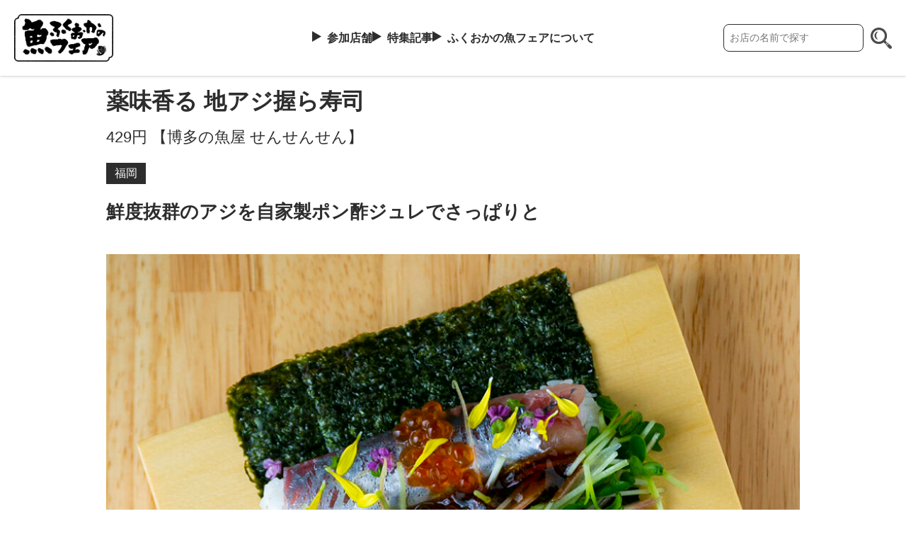

--- FILE ---
content_type: text/html; charset=UTF-8
request_url: https://fukuoka-sakana.jp/second/fukuoka_sakana_2352/
body_size: 27537
content:
<!DOCTYPE html>
<html lang="ja">
<head>
    <meta charset="utf-8">
    <meta name="viewport" content="width=device-width, initial-scale=1">
    <!---キーワード--->
    <meta name="keywords" content="ふくおかの魚フェア,春フェア,旬の魚,福岡,地魚">
    <!-- アーカイブインデックス拒否 -->
        <!-- IE対策 -->
    <meta http-equiv="X-UA-Compatible" content="IE=edge">
    <!-- css/js -->
    <link href="https://fukuoka-sakana.jp/wp-content/themes/jizakana-battle2_v1.0/css/resset.css" rel="stylesheet" type="text/css" media="all">
    <link href="https://fukuoka-sakana.jp/wp-content/themes/jizakana-battle2_v1.0/css/style.css" rel="stylesheet" type="text/css" media="all">
    <link rel="stylesheet" type="text/css" href="//cdn.jsdelivr.net/npm/slick-carousel@1.8.1/slick/slick.css"/>
    <script src="https://code.jquery.com/jquery-3.6.0.js" integrity="sha256-H+K7U5CnXl1h5ywQfKtSj8PCmoN9aaq30gDh27Xc0jk=" crossorigin="anonymous"></script>
    <script src="https://fukuoka-sakana.jp/wp-content/themes/jizakana-battle2_v1.0/js/function.js"></script>
    <script type="text/javascript" src="https://cdn.jsdelivr.net/npm/slick-carousel@1.8.1/slick/slick.min.js"></script>
    <link rel="shortcut icon" href="https://fukuoka-sakana.jp/wp-content/themes/jizakana-battle2_v1.0/images/logo/favicon.ico">
    <title>博多の魚屋 せんせんせん | ふくおかの魚フェア2025</title>
<meta name='robots' content='max-image-preview:large' />
	<style>img:is([sizes="auto" i], [sizes^="auto," i]) { contain-intrinsic-size: 3000px 1500px }</style>
	<link rel='dns-prefetch' href='//cdnjs.cloudflare.com' />
<link rel="alternate" type="application/rss+xml" title="ふくおかの魚フェア2025 &raquo; 博多の魚屋 せんせんせん のコメントのフィード" href="https://fukuoka-sakana.jp/second/fukuoka_sakana_2352/feed/" />
<script type="text/javascript">
/* <![CDATA[ */
window._wpemojiSettings = {"baseUrl":"https:\/\/s.w.org\/images\/core\/emoji\/15.0.3\/72x72\/","ext":".png","svgUrl":"https:\/\/s.w.org\/images\/core\/emoji\/15.0.3\/svg\/","svgExt":".svg","source":{"concatemoji":"https:\/\/fukuoka-sakana.jp\/wp-includes\/js\/wp-emoji-release.min.js?ver=6.7.4"}};
/*! This file is auto-generated */
!function(i,n){var o,s,e;function c(e){try{var t={supportTests:e,timestamp:(new Date).valueOf()};sessionStorage.setItem(o,JSON.stringify(t))}catch(e){}}function p(e,t,n){e.clearRect(0,0,e.canvas.width,e.canvas.height),e.fillText(t,0,0);var t=new Uint32Array(e.getImageData(0,0,e.canvas.width,e.canvas.height).data),r=(e.clearRect(0,0,e.canvas.width,e.canvas.height),e.fillText(n,0,0),new Uint32Array(e.getImageData(0,0,e.canvas.width,e.canvas.height).data));return t.every(function(e,t){return e===r[t]})}function u(e,t,n){switch(t){case"flag":return n(e,"\ud83c\udff3\ufe0f\u200d\u26a7\ufe0f","\ud83c\udff3\ufe0f\u200b\u26a7\ufe0f")?!1:!n(e,"\ud83c\uddfa\ud83c\uddf3","\ud83c\uddfa\u200b\ud83c\uddf3")&&!n(e,"\ud83c\udff4\udb40\udc67\udb40\udc62\udb40\udc65\udb40\udc6e\udb40\udc67\udb40\udc7f","\ud83c\udff4\u200b\udb40\udc67\u200b\udb40\udc62\u200b\udb40\udc65\u200b\udb40\udc6e\u200b\udb40\udc67\u200b\udb40\udc7f");case"emoji":return!n(e,"\ud83d\udc26\u200d\u2b1b","\ud83d\udc26\u200b\u2b1b")}return!1}function f(e,t,n){var r="undefined"!=typeof WorkerGlobalScope&&self instanceof WorkerGlobalScope?new OffscreenCanvas(300,150):i.createElement("canvas"),a=r.getContext("2d",{willReadFrequently:!0}),o=(a.textBaseline="top",a.font="600 32px Arial",{});return e.forEach(function(e){o[e]=t(a,e,n)}),o}function t(e){var t=i.createElement("script");t.src=e,t.defer=!0,i.head.appendChild(t)}"undefined"!=typeof Promise&&(o="wpEmojiSettingsSupports",s=["flag","emoji"],n.supports={everything:!0,everythingExceptFlag:!0},e=new Promise(function(e){i.addEventListener("DOMContentLoaded",e,{once:!0})}),new Promise(function(t){var n=function(){try{var e=JSON.parse(sessionStorage.getItem(o));if("object"==typeof e&&"number"==typeof e.timestamp&&(new Date).valueOf()<e.timestamp+604800&&"object"==typeof e.supportTests)return e.supportTests}catch(e){}return null}();if(!n){if("undefined"!=typeof Worker&&"undefined"!=typeof OffscreenCanvas&&"undefined"!=typeof URL&&URL.createObjectURL&&"undefined"!=typeof Blob)try{var e="postMessage("+f.toString()+"("+[JSON.stringify(s),u.toString(),p.toString()].join(",")+"));",r=new Blob([e],{type:"text/javascript"}),a=new Worker(URL.createObjectURL(r),{name:"wpTestEmojiSupports"});return void(a.onmessage=function(e){c(n=e.data),a.terminate(),t(n)})}catch(e){}c(n=f(s,u,p))}t(n)}).then(function(e){for(var t in e)n.supports[t]=e[t],n.supports.everything=n.supports.everything&&n.supports[t],"flag"!==t&&(n.supports.everythingExceptFlag=n.supports.everythingExceptFlag&&n.supports[t]);n.supports.everythingExceptFlag=n.supports.everythingExceptFlag&&!n.supports.flag,n.DOMReady=!1,n.readyCallback=function(){n.DOMReady=!0}}).then(function(){return e}).then(function(){var e;n.supports.everything||(n.readyCallback(),(e=n.source||{}).concatemoji?t(e.concatemoji):e.wpemoji&&e.twemoji&&(t(e.twemoji),t(e.wpemoji)))}))}((window,document),window._wpemojiSettings);
/* ]]> */
</script>
<style id='wp-emoji-styles-inline-css' type='text/css'>

	img.wp-smiley, img.emoji {
		display: inline !important;
		border: none !important;
		box-shadow: none !important;
		height: 1em !important;
		width: 1em !important;
		margin: 0 0.07em !important;
		vertical-align: -0.1em !important;
		background: none !important;
		padding: 0 !important;
	}
</style>
<link rel='stylesheet' id='wp-block-library-css' href='https://fukuoka-sakana.jp/wp-includes/css/dist/block-library/style.min.css?ver=6.7.4' type='text/css' media='all' />
<style id='classic-theme-styles-inline-css' type='text/css'>
/*! This file is auto-generated */
.wp-block-button__link{color:#fff;background-color:#32373c;border-radius:9999px;box-shadow:none;text-decoration:none;padding:calc(.667em + 2px) calc(1.333em + 2px);font-size:1.125em}.wp-block-file__button{background:#32373c;color:#fff;text-decoration:none}
</style>
<style id='global-styles-inline-css' type='text/css'>
:root{--wp--preset--aspect-ratio--square: 1;--wp--preset--aspect-ratio--4-3: 4/3;--wp--preset--aspect-ratio--3-4: 3/4;--wp--preset--aspect-ratio--3-2: 3/2;--wp--preset--aspect-ratio--2-3: 2/3;--wp--preset--aspect-ratio--16-9: 16/9;--wp--preset--aspect-ratio--9-16: 9/16;--wp--preset--color--black: #000000;--wp--preset--color--cyan-bluish-gray: #abb8c3;--wp--preset--color--white: #ffffff;--wp--preset--color--pale-pink: #f78da7;--wp--preset--color--vivid-red: #cf2e2e;--wp--preset--color--luminous-vivid-orange: #ff6900;--wp--preset--color--luminous-vivid-amber: #fcb900;--wp--preset--color--light-green-cyan: #7bdcb5;--wp--preset--color--vivid-green-cyan: #00d084;--wp--preset--color--pale-cyan-blue: #8ed1fc;--wp--preset--color--vivid-cyan-blue: #0693e3;--wp--preset--color--vivid-purple: #9b51e0;--wp--preset--gradient--vivid-cyan-blue-to-vivid-purple: linear-gradient(135deg,rgba(6,147,227,1) 0%,rgb(155,81,224) 100%);--wp--preset--gradient--light-green-cyan-to-vivid-green-cyan: linear-gradient(135deg,rgb(122,220,180) 0%,rgb(0,208,130) 100%);--wp--preset--gradient--luminous-vivid-amber-to-luminous-vivid-orange: linear-gradient(135deg,rgba(252,185,0,1) 0%,rgba(255,105,0,1) 100%);--wp--preset--gradient--luminous-vivid-orange-to-vivid-red: linear-gradient(135deg,rgba(255,105,0,1) 0%,rgb(207,46,46) 100%);--wp--preset--gradient--very-light-gray-to-cyan-bluish-gray: linear-gradient(135deg,rgb(238,238,238) 0%,rgb(169,184,195) 100%);--wp--preset--gradient--cool-to-warm-spectrum: linear-gradient(135deg,rgb(74,234,220) 0%,rgb(151,120,209) 20%,rgb(207,42,186) 40%,rgb(238,44,130) 60%,rgb(251,105,98) 80%,rgb(254,248,76) 100%);--wp--preset--gradient--blush-light-purple: linear-gradient(135deg,rgb(255,206,236) 0%,rgb(152,150,240) 100%);--wp--preset--gradient--blush-bordeaux: linear-gradient(135deg,rgb(254,205,165) 0%,rgb(254,45,45) 50%,rgb(107,0,62) 100%);--wp--preset--gradient--luminous-dusk: linear-gradient(135deg,rgb(255,203,112) 0%,rgb(199,81,192) 50%,rgb(65,88,208) 100%);--wp--preset--gradient--pale-ocean: linear-gradient(135deg,rgb(255,245,203) 0%,rgb(182,227,212) 50%,rgb(51,167,181) 100%);--wp--preset--gradient--electric-grass: linear-gradient(135deg,rgb(202,248,128) 0%,rgb(113,206,126) 100%);--wp--preset--gradient--midnight: linear-gradient(135deg,rgb(2,3,129) 0%,rgb(40,116,252) 100%);--wp--preset--font-size--small: 13px;--wp--preset--font-size--medium: 20px;--wp--preset--font-size--large: 36px;--wp--preset--font-size--x-large: 42px;--wp--preset--spacing--20: 0.44rem;--wp--preset--spacing--30: 0.67rem;--wp--preset--spacing--40: 1rem;--wp--preset--spacing--50: 1.5rem;--wp--preset--spacing--60: 2.25rem;--wp--preset--spacing--70: 3.38rem;--wp--preset--spacing--80: 5.06rem;--wp--preset--shadow--natural: 6px 6px 9px rgba(0, 0, 0, 0.2);--wp--preset--shadow--deep: 12px 12px 50px rgba(0, 0, 0, 0.4);--wp--preset--shadow--sharp: 6px 6px 0px rgba(0, 0, 0, 0.2);--wp--preset--shadow--outlined: 6px 6px 0px -3px rgba(255, 255, 255, 1), 6px 6px rgba(0, 0, 0, 1);--wp--preset--shadow--crisp: 6px 6px 0px rgba(0, 0, 0, 1);}:where(.is-layout-flex){gap: 0.5em;}:where(.is-layout-grid){gap: 0.5em;}body .is-layout-flex{display: flex;}.is-layout-flex{flex-wrap: wrap;align-items: center;}.is-layout-flex > :is(*, div){margin: 0;}body .is-layout-grid{display: grid;}.is-layout-grid > :is(*, div){margin: 0;}:where(.wp-block-columns.is-layout-flex){gap: 2em;}:where(.wp-block-columns.is-layout-grid){gap: 2em;}:where(.wp-block-post-template.is-layout-flex){gap: 1.25em;}:where(.wp-block-post-template.is-layout-grid){gap: 1.25em;}.has-black-color{color: var(--wp--preset--color--black) !important;}.has-cyan-bluish-gray-color{color: var(--wp--preset--color--cyan-bluish-gray) !important;}.has-white-color{color: var(--wp--preset--color--white) !important;}.has-pale-pink-color{color: var(--wp--preset--color--pale-pink) !important;}.has-vivid-red-color{color: var(--wp--preset--color--vivid-red) !important;}.has-luminous-vivid-orange-color{color: var(--wp--preset--color--luminous-vivid-orange) !important;}.has-luminous-vivid-amber-color{color: var(--wp--preset--color--luminous-vivid-amber) !important;}.has-light-green-cyan-color{color: var(--wp--preset--color--light-green-cyan) !important;}.has-vivid-green-cyan-color{color: var(--wp--preset--color--vivid-green-cyan) !important;}.has-pale-cyan-blue-color{color: var(--wp--preset--color--pale-cyan-blue) !important;}.has-vivid-cyan-blue-color{color: var(--wp--preset--color--vivid-cyan-blue) !important;}.has-vivid-purple-color{color: var(--wp--preset--color--vivid-purple) !important;}.has-black-background-color{background-color: var(--wp--preset--color--black) !important;}.has-cyan-bluish-gray-background-color{background-color: var(--wp--preset--color--cyan-bluish-gray) !important;}.has-white-background-color{background-color: var(--wp--preset--color--white) !important;}.has-pale-pink-background-color{background-color: var(--wp--preset--color--pale-pink) !important;}.has-vivid-red-background-color{background-color: var(--wp--preset--color--vivid-red) !important;}.has-luminous-vivid-orange-background-color{background-color: var(--wp--preset--color--luminous-vivid-orange) !important;}.has-luminous-vivid-amber-background-color{background-color: var(--wp--preset--color--luminous-vivid-amber) !important;}.has-light-green-cyan-background-color{background-color: var(--wp--preset--color--light-green-cyan) !important;}.has-vivid-green-cyan-background-color{background-color: var(--wp--preset--color--vivid-green-cyan) !important;}.has-pale-cyan-blue-background-color{background-color: var(--wp--preset--color--pale-cyan-blue) !important;}.has-vivid-cyan-blue-background-color{background-color: var(--wp--preset--color--vivid-cyan-blue) !important;}.has-vivid-purple-background-color{background-color: var(--wp--preset--color--vivid-purple) !important;}.has-black-border-color{border-color: var(--wp--preset--color--black) !important;}.has-cyan-bluish-gray-border-color{border-color: var(--wp--preset--color--cyan-bluish-gray) !important;}.has-white-border-color{border-color: var(--wp--preset--color--white) !important;}.has-pale-pink-border-color{border-color: var(--wp--preset--color--pale-pink) !important;}.has-vivid-red-border-color{border-color: var(--wp--preset--color--vivid-red) !important;}.has-luminous-vivid-orange-border-color{border-color: var(--wp--preset--color--luminous-vivid-orange) !important;}.has-luminous-vivid-amber-border-color{border-color: var(--wp--preset--color--luminous-vivid-amber) !important;}.has-light-green-cyan-border-color{border-color: var(--wp--preset--color--light-green-cyan) !important;}.has-vivid-green-cyan-border-color{border-color: var(--wp--preset--color--vivid-green-cyan) !important;}.has-pale-cyan-blue-border-color{border-color: var(--wp--preset--color--pale-cyan-blue) !important;}.has-vivid-cyan-blue-border-color{border-color: var(--wp--preset--color--vivid-cyan-blue) !important;}.has-vivid-purple-border-color{border-color: var(--wp--preset--color--vivid-purple) !important;}.has-vivid-cyan-blue-to-vivid-purple-gradient-background{background: var(--wp--preset--gradient--vivid-cyan-blue-to-vivid-purple) !important;}.has-light-green-cyan-to-vivid-green-cyan-gradient-background{background: var(--wp--preset--gradient--light-green-cyan-to-vivid-green-cyan) !important;}.has-luminous-vivid-amber-to-luminous-vivid-orange-gradient-background{background: var(--wp--preset--gradient--luminous-vivid-amber-to-luminous-vivid-orange) !important;}.has-luminous-vivid-orange-to-vivid-red-gradient-background{background: var(--wp--preset--gradient--luminous-vivid-orange-to-vivid-red) !important;}.has-very-light-gray-to-cyan-bluish-gray-gradient-background{background: var(--wp--preset--gradient--very-light-gray-to-cyan-bluish-gray) !important;}.has-cool-to-warm-spectrum-gradient-background{background: var(--wp--preset--gradient--cool-to-warm-spectrum) !important;}.has-blush-light-purple-gradient-background{background: var(--wp--preset--gradient--blush-light-purple) !important;}.has-blush-bordeaux-gradient-background{background: var(--wp--preset--gradient--blush-bordeaux) !important;}.has-luminous-dusk-gradient-background{background: var(--wp--preset--gradient--luminous-dusk) !important;}.has-pale-ocean-gradient-background{background: var(--wp--preset--gradient--pale-ocean) !important;}.has-electric-grass-gradient-background{background: var(--wp--preset--gradient--electric-grass) !important;}.has-midnight-gradient-background{background: var(--wp--preset--gradient--midnight) !important;}.has-small-font-size{font-size: var(--wp--preset--font-size--small) !important;}.has-medium-font-size{font-size: var(--wp--preset--font-size--medium) !important;}.has-large-font-size{font-size: var(--wp--preset--font-size--large) !important;}.has-x-large-font-size{font-size: var(--wp--preset--font-size--x-large) !important;}
:where(.wp-block-post-template.is-layout-flex){gap: 1.25em;}:where(.wp-block-post-template.is-layout-grid){gap: 1.25em;}
:where(.wp-block-columns.is-layout-flex){gap: 2em;}:where(.wp-block-columns.is-layout-grid){gap: 2em;}
:root :where(.wp-block-pullquote){font-size: 1.5em;line-height: 1.6;}
</style>
<link rel='stylesheet' id='fontawesome-css' href='https://cdnjs.cloudflare.com/ajax/libs/font-awesome/6.6.0/css/all.min.css?ver=6.7.4' type='text/css' media='all' />
<link rel="https://api.w.org/" href="https://fukuoka-sakana.jp/wp-json/" /><link rel="alternate" title="JSON" type="application/json" href="https://fukuoka-sakana.jp/wp-json/wp/v2/posts/2352" /><link rel="canonical" href="https://fukuoka-sakana.jp/second/fukuoka_sakana_2352/" />
<link rel='shortlink' href='https://fukuoka-sakana.jp/?p=2352' />
<link rel="alternate" title="oEmbed (JSON)" type="application/json+oembed" href="https://fukuoka-sakana.jp/wp-json/oembed/1.0/embed?url=https%3A%2F%2Ffukuoka-sakana.jp%2Fsecond%2Ffukuoka_sakana_2352%2F" />
<link rel="alternate" title="oEmbed (XML)" type="text/xml+oembed" href="https://fukuoka-sakana.jp/wp-json/oembed/1.0/embed?url=https%3A%2F%2Ffukuoka-sakana.jp%2Fsecond%2Ffukuoka_sakana_2352%2F&#038;format=xml" />
<meta property="og:title" content="博多の魚屋 せんせんせん" />
<meta property="og:description" content="" />
<meta property="og:type" content="article" />
<meta property="og:url" content="https://fukuoka-sakana.jp/second/fukuoka_sakana_2352/" />
<meta property="og:image" content="https://fukuoka-sakana.jp/wp-content/uploads/2022/07/sen_main2.jpg" />
<meta property="og:site_name" content="ふくおかの魚フェア2025" />
<meta name="twitter:card" content="summary_large_image" />
<meta name="twitter:site" content="@ユーザー名" />
<meta property="og:locale" content="ja_JP" />
<meta property="fb:app_id" content="FacebookのApp ID">
</head>
<body class="post-template-default single single-post postid-2352 single-format-standard">
<header class="header-wrap">
    <div class="header-container">
        <div class="site-logo">
            <a href="https://fukuoka-sakana.jp">
                <img src="https://fukuoka-sakana.jp/wp-content/themes/jizakana-battle2_v1.0/images/site-logo-black.png" alt="博多の魚屋 せんせんせん">
            </a>
        </div>
        <div class="gNavi-pc">
            <ul class="nav-container">
                <li><a href="http://fukuoka-sakana.jp/#store"><span>参加店舗</span></a></li>
<li><a href="http://fukuoka-sakana.jp/#feature"><span>特集記事</span></a></li>
<li><a href="https://fukuoka-sakana.jp/about_sakanafair/"><span>ふくおかの魚フェアについて</span></a></li>
            </ul>
        </div>
        <form name="search_form" role="search" method="get" class="search_form" action="https://fukuoka-sakana.jp/">
            <div class="search_window">
                <input type="text" class="search_text" value="" name="s" id="s" placeholder='お店の名前で探す'/>
            </div>
            <div class="search_submit">
                <input type="image" src="https://fukuoka-sakana.jp/wp-content/themes/jizakana-battle2_v1.0/images/search-icon.svg" class="submit_btn"/>
            </div>
        </form>
        <!-- SPハンバーガーメニュー -->
        <div class="gNavi-sp">
            <div class="navToggle">
                <span></span>
                <span></span>
                <span></span>
                <span>MENU</span>
            </div>
            <nav class="globalMenu">
                <ul class="sitemap">
                    <form name="search_form" role="search" method="get" class="search_form" action="https://fukuoka-sakana.jp/">
                        <div class="search_window">
                            <input type="text" class="search_text" value="" name="s" id="s" placeholder='お店の名前で探す'/>
                        </div>
                        <div class="search_submit">
                            <input type="image" src="https://fukuoka-sakana.jp/wp-content/themes/jizakana-battle2_v1.0/images/search-icon-white.svg" class="submit_btn"/>
                        </div>
                    </form>
                    <li><a href="http://fukuoka-sakana.jp/#store"><span>参加店舗</span></a></li>
<li><a href="http://fukuoka-sakana.jp/#feature"><span>特集記事</span></a></li>
<li><a href="https://fukuoka-sakana.jp/about_sakanafair/"><span>ふくおかの魚フェアについて</span></a></li>
                </ul>
                <h3>Link</h3>
                <div class="link-list">
                    <a href="https://jizakanavi-fukuoka.jp/" target="_blank">
                        <img src="https://fukuoka-sakana.jp/wp-content/themes/jizakana-battle2_v1.0/images/f_sp_bnr-01.png" alt="じざかなび福岡">
                    </a>
                    <a href="https://f-ouen.com/" target="_blank">
                        <img src="https://fukuoka-sakana.jp/wp-content/themes/jizakana-battle2_v1.0/images/f_sp_bnr-02.png" alt="いただきます！福岡のおいしい幸せ">
                    </a>
                    <a href="http://www.fs-fukuoka.com/" target="_blank">
                        <img src="https://fukuoka-sakana.jp/wp-content/themes/jizakana-battle2_v1.0/images/f_sp_bnr-03.png" alt="ファームステーション福岡">
                    </a>
                    <a href="http://www.sea-net.pref.fukuoka.jp/" target="_blank">
                        <img src="https://fukuoka-sakana.jp/wp-content/themes/jizakana-battle2_v1.0/images/f_sp_bnr-04.png" alt="福岡県水産海洋技術センター">
                    </a>
                    <a href="https://www.fukuoka-navi.jp/" target="_blank">
                        <img src="https://fukuoka-sakana.jp/wp-content/themes/jizakana-battle2_v1.0/images/f_sp_bnr-05.png" alt="シティ情報ふくおかナビ">
                    </a>
                    <a href="https://www.instagram.com/jizakana_battle/" target="_blank">
                        <img src="https://fukuoka-sakana.jp/wp-content/themes/jizakana-battle2_v1.0/images/f_bnr-06.png" alt="ふくおか地魚バトル公式インスタグラム">
                    </a>
                </div>
            </nav>
        </div>
        <!-- SPハンバーガーメニューここまで -->
    </div>
</header><main class="post-page">
        
    <article>
                <!-- 料理詳細 -->
        <div class="menu-detail">
            <!-- <span class="post-date"></span> -->
            <h2 class="food-name">薬味香る 地アジ握ら寿司</h2>
            <div class="menu-detail">
                <span class="price">429円</span>
                <h1 class="shop-name">【博多の魚屋 せんせんせん】</h1>
            </div>
            <div class="address-detail">
                <span class="area">福岡</span>
                <span class="period"></span>
            </div>
            <p class="catchcopy">鮮度抜群のアジを自家製ポン酢ジュレでさっぱりと</p>
        </div>
        <!-- 画像ギャラリー -->
        <div class="gallery">
            <img class="main-image" src="https://fukuoka-sakana.jp/wp-content/uploads/2022/07/sen_main2.jpg">
            <div class="gallery-group">
                            <!-- 画像がない時はnoImg画像を表示 -->
                                    <img src="https://fukuoka-sakana.jp/wp-content/uploads/2022/07/sen_main.jpg" >
                                            <!-- 画像がない時はnoImg画像を表示 -->
                                    <img src="https://fukuoka-sakana.jp/wp-content/uploads/2022/07/sen_sub.jpg" >
                                        </div>
        </div>
        <!-- end -->
        <!-- 店舗メッセージ -->
                <div class="shop-detail">
            <div class="person-message">
                <h3 class="person">【片桐大雅さん】</h3>
                <p>実家が居酒屋を営み、料理する親の姿を見て育つ。高校時代、将来の進路を考えた時に飲食業を志す。高校卒業後、ツマミナグループで経験を積み、この春オープンした『せんせんせん』のスタッフとなる。「きちんとおいしい料理を提供することを心がけている」と話す。</p>
            </div>
            <h3 class="shop-message">【店舗メッセージ】</h3>
            <p>当日入荷の鮮度バチバチな活きのいい魚介をネタに、アテになる寿司と海鮮串天が中心の居酒屋。カジュアルな雰囲気で気軽に寄れる。</p>
        </div>
                <!-- end -->
        <!-- 店舗詳細 -->
        <div class="shop-info">
            <span class="shop-name">博多の魚屋 せんせんせん</span>
            <p class="shop-copy">糸島の漁師や福岡市鮮魚市場から毎日入荷する新鮮な地物のアジを使い、ブリブリとしたアジの身と、シャキシャキのミョウガの歯触りの違いもアクセント。さまざまな具材をまとめるのが、自家製のポン酢ジュレ。優しくさわやかな酸味が口内に広がり、食欲が落ちるこの季節でもさっぱりと食べられる。</p>
            <table class="shop-about">
                <tr>
                    <th>住所</th>
                    <td>福岡市博多区博多駅東2-2-11 1階</td>
                </tr>
                <tr>
                    <th>電話</th>
                    <td>092-409-9531</td>
                </tr>
                <tr>
                    <th>営業時間</th>
                    <td>11:30〜14:30（OS14:00）17:00〜24:00（OS23:00） </td>
                </tr>
                <tr>
                    <th>定休日</th>
                    <td>なし</td>
                </tr>
                <tr>
                    <th>アクセス</th>
                    <td></td>
                </tr>
            </table>
        </div>
        <!-- end -->
        <!-- Google Map -->
        <div class="gmap">
            <iframe src="https://www.google.com/maps/embed?pb=!1m18!1m12!1m3!1d3323.6142461078084!2d130.4213150508461!3d33.58936368063984!2m3!1f0!2f0!3f0!3m2!1i1024!2i768!4f13.1!3m3!1m2!1s0x354191828652a8fd%3A0xe97ec0df2beda1b4!2z5Y2a5aSa44Gu6a2a5bGLIOOBm-OCk-OBm-OCk-OBm-OCk--8u-Wvv-WPuOODu-S4suWkqe-8vQ!5e0!3m2!1sja!2sjp!4v1659084658847!5m2!1sja!2sjp" width="600" height="450" style="border:0;" allowfullscreen="" loading="lazy" referrerpolicy="no-referrer-when-downgrade"></iframe>        </div>
        <!-- end -->
    </article>
</main>

<footer>
    <h3>Link</h3>
    <div class="link-list">
        <a href="https://jizakanavi-fukuoka.jp/" target="_blank">
            <img src="https://fukuoka-sakana.jp/wp-content/themes/jizakana-battle2_v1.0/images/f_bnr-01.jpg" alt="じざかなび福岡">
        </a>
        <a href="https://f-ouen.com/" target="_blank">
            <img src="https://fukuoka-sakana.jp/wp-content/themes/jizakana-battle2_v1.0/images/f_bnr-02.jpg" alt="いただきます！福岡のおいしい幸せ">
        </a>
        <a href="http://www.fs-fukuoka.com/" target="_blank">
            <img src="https://fukuoka-sakana.jp/wp-content/themes/jizakana-battle2_v1.0/images/f_bnr-03.jpg" alt="ファームステーション福岡">
        </a>
        <a href="http://www.sea-net.pref.fukuoka.jp/" target="_blank">
            <img src="https://fukuoka-sakana.jp/wp-content/themes/jizakana-battle2_v1.0/images/f_bnr-04.jpg" alt="福岡県水産海洋技術センター">
        </a>
        <a href="https://www.fukuoka-navi.jp/" target="_blank">
            <img src="https://fukuoka-sakana.jp/wp-content/themes/jizakana-battle2_v1.0/images/f_bnr-05.jpg" alt="シティ情報ふくおかナビ">
        </a>
        <a href="https://www.instagram.com/fukuoka_sakana_fair/" target="_blank">
            <img src="https://fukuoka-sakana.jp/wp-content/themes/jizakana-battle2_v1.0/images/f_bnr-06.png" alt="ふくおかの魚フェア公式インスタグラム">
        </a>
    </div>
    <div class="copyright-wrap">
        <div class="copyright-container">
            <a href="https://fukuoka-sakana.jp/2025aut">
                <img src="https://fukuoka-sakana.jp/wp-content/themes/jizakana-battle2_v1.0/images/site-logo-white.png" alt="ふくおかの地魚メニューPRフェア">
            </a>
            <span>Copyright c ふくおかの魚フェア All rights reserved.</span>
        </div>
    </div>
</footer>
</body>
</html>


--- FILE ---
content_type: text/css
request_url: https://fukuoka-sakana.jp/wp-content/themes/jizakana-battle2_v1.0/css/style.css
body_size: 60181
content:
body{font-family:sans-serif;font-weight:400;line-height:1.5;background-color:#fff}img{max-width:100%;height:auto}iframe{width:100%}.blur-in{opacity:0;transform:translateY(30px);filter:blur(8px);transition:opacity 0.8s ease-out, transform 0.8s ease-out, filter 0.8s ease-out}.blur-in.show{opacity:1;transform:translateY(0);filter:blur(0)}@media (max-width:768px){p{font-size:1.4rem;line-height:1.5}h1{font-size:2.2rem;line-height:1.5}h2{font-size:3.2rem;line-height:1.5}h3{font-size:2.2rem;line-height:1.5}.pagination{margin:0 auto}.pagination .page-numbers{width:100%;display:flex;gap:2rem;justify-content:center;list-style:none}.pagination .page-numbers li{width:3rem;height:3rem;display:flex;align-items:center;justify-content:center;border:1px solid #707070;font-size:1.6rem}.pagination .page-numbers li:first-of-type{border:none}.pagination .page-numbers li:last-of-type{border:none}.pagination .page-numbers a{color:#2d2d2d}.pagination .page-numbers .current{padding:25% 0;text-align:center;height:100%;color:white;background-color:#000;font-size:1.6rem;min-height:100%}}@media (min-width:769px){p{font-size:1.6rem;line-height:1.5}h1{font-size:2.2rem;line-height:1.5}h2{font-size:3.2rem;line-height:1.5}h3{font-size:2.2rem;line-height:1.5}.pagination{margin:0 auto 10rem}.pagination .page-numbers{width:100%;display:flex;gap:2rem;justify-content:center;list-style:none}.pagination .page-numbers li{width:3rem;height:3rem;display:flex;align-items:center;justify-content:center;border:1px solid #707070;font-size:1.6rem}.pagination .page-numbers li:first-of-type{border:none}.pagination .page-numbers li:last-of-type{border:none}.pagination .page-numbers a{color:#2d2d2d}.pagination .page-numbers .current{padding:25% 0;text-align:center;height:100%;color:white;background-color:#000;font-size:1.6rem;min-height:100%}}@media (max-width:768px){.header-wrap{width:100%;z-index:9999;position:fixed;top:0;left:0;background-color:#fff;box-shadow:0px 0px 4px 0px rgba(0, 0, 0, 0.3)}.header-wrap .header-container{width:100%;padding:2rem;display:flex;justify-content:space-between;align-items:center}.header-wrap .header-container .site-logo{width:50%}.header-wrap .header-container .site-logo a{transition:0.2s}.header-wrap .header-container .site-logo a img{width:100%;max-width:120px}.header-wrap .header-container .site-logo a:hover{opacity:0.4}.header-wrap .header-container .gNavi-pc{display:none}.header-wrap .header-container .search_form{display:none}.header-wrap .header-container .gNavi-sp{display:block}.header-wrap .header-container .gNavi-sp .navToggle{display:block;cursor:pointer;z-index:50;text-align:center}.header-wrap .header-container .gNavi-sp .navToggle span{display:block;width:32px;height:4px;background-color:#2d2d2d;border-radius:4px;-webkit-transition:0.2s ease-in-out;-moz-transition:0.2s ease-in-out;transition:0.2s ease-in-out}.header-wrap .header-container .gNavi-sp .navToggle span:nth-child(1){margin-top:0px}.header-wrap .header-container .gNavi-sp .navToggle span:nth-child(2){margin-top:8px}.header-wrap .header-container .gNavi-sp .navToggle span:nth-child(3){margin-top:8px}.header-wrap .header-container .gNavi-sp .navToggle span:nth-child(4){background-color:rgba(0, 0, 0, 0);color:#2d2d2d;font-weight:bold;margin-top:8px}.header-wrap .header-container .gNavi-sp .active span:nth-child(1){-webkit-transform:rotate(-45deg) translate(-9px, 8px);-moz-transform:rotate(-45deg) translate(-9px, 8px);transform:rotate(-45deg) translate(-9px, 8px)}.header-wrap .header-container .gNavi-sp .active span:nth-child(2){opacity:0}.header-wrap .header-container .gNavi-sp .active span:nth-child(3){-webkit-transform:rotate(45deg) translate(-8px, -8px);-moz-transform:rotate(45deg) translate(-8px, -8px);transform:rotate(45deg) translate(-8px, -8px)}.header-wrap .header-container .gNavi-sp .globalMenu.active{transform:translateY(0%);opacity:1}.header-wrap .header-container .gNavi-sp .globalMenu{position:fixed;right:0;padding:5rem 2rem 20rem;height:100vh;background:rgba(0, 0, 0, 0.8);color:white;transform:translate(100%);transition:all 0.6s;width:100%;opacity:0;display:flex;flex-direction:column;overflow-y:scroll}.header-wrap .header-container .gNavi-sp .globalMenu .sitemap{width:80%;max-width:38rem;margin:0 auto;display:flex;flex-direction:column;row-gap:2rem;font-size:1.6rem;margin-block-end:4rem}.header-wrap .header-container .gNavi-sp .globalMenu .sitemap .search_form{width:100%;display:flex;justify-content:center;align-items:center;font-size:1.4rem}.header-wrap .header-container .gNavi-sp .globalMenu .sitemap .search_form .search_window{width:100%;margin-inline-end:1rem;display:flex;justify-content:flex-end}.header-wrap .header-container .gNavi-sp .globalMenu .sitemap .search_form .search_window .search_text{width:100%;color:#fff;padding:8px 8px;display:inline-block;border:1px solid #fff;border-radius:8px}.header-wrap .header-container .gNavi-sp .globalMenu .sitemap .search_form .search_submit{width:30px;height:30px;transition:0.2s}.header-wrap .header-container .gNavi-sp .globalMenu .sitemap .search_form .search_submit:hover{opacity:0.5}.header-wrap .header-container .gNavi-sp .globalMenu .sitemap li{text-align:center;width:100%;list-style:none}.header-wrap .header-container .gNavi-sp .globalMenu .sitemap li a{display:block;padding:0.5rem 1rem;border-radius:0.8rem;background-color:#C28555;transition:0.2s}.header-wrap .header-container .gNavi-sp .globalMenu .sitemap li a:hover{transform:scale(1.2)}.header-wrap .header-container .gNavi-sp .globalMenu .sitemap li span{font-size:1.6rem;font-weight:bold;line-height:2}.header-wrap .header-container .gNavi-sp .globalMenu h3{font-size:2.4rem;text-align:center;margin-block-end:2rem;position:relative}.header-wrap .header-container .gNavi-sp .globalMenu h3:before{content:"";position:absolute;left:50%;bottom:-0.5rem;display:inline-block;width:2rem;height:1px;background-color:#fff;-moz-transform:translateX(-50%);-webkit-transform:translateX(-50%);-ms-transform:translateX(-50%);transform:translate(-50%)}.header-wrap .header-container .gNavi-sp .globalMenu .link-list{width:100%;display:flex;row-gap:2rem;justify-content:center;flex-wrap:wrap}.header-wrap .header-container .gNavi-sp .globalMenu .link-list a{width:49%;transition:0.2s}.header-wrap .header-container .gNavi-sp .globalMenu .link-list a:hover{transform:scale(1.2)}}@media (min-width:769px){.header-wrap{width:100%;background-color:#fff;z-index:9999;position:fixed;top:0;left:0;display:flex;justify-content:center;box-shadow:0px 0px 4px 0px rgba(0, 0, 0, 0.3)}.header-wrap .header-container{width:100%;max-width:1840px;padding:2rem;display:flex;justify-content:space-between;align-items:center}.header-wrap .header-container .site-logo{width:20%}.header-wrap .header-container .site-logo a{transition:0.2s}.header-wrap .header-container .site-logo a img{width:100%;max-width:140px}.header-wrap .header-container .site-logo a:hover{opacity:0.4}.header-wrap .header-container .gNavi-pc{display:flex;justify-content:center;width:60%}.header-wrap .header-container .gNavi-pc .nav-container{display:flex;align-items:center;justify-content:center;gap:3rem;row-gap:1rem;flex-wrap:wrap}.header-wrap .header-container .gNavi-pc .nav-container li{font-size:1.6rem;font-weight:bold}.header-wrap .header-container .gNavi-pc .nav-container li a{position:relative;display:inline-block;text-decoration:none}.header-wrap .header-container .gNavi-pc .nav-container li a span::before{padding-right:8px;content:url(../images/menu-icon.png)}.header-wrap .header-container .gNavi-pc .nav-container li a::after{position:absolute;bottom:-8px;left:0;content:"";width:100%;height:2px;background:#2d2d2d;transform:scale(0, 1);transform-origin:right top;transition:transform 0.3s}.header-wrap .header-container .gNavi-pc .nav-container li a:hover::after{transform-origin:left top;transform:scale(1, 1)}.header-wrap .header-container .search_form{width:20%;display:flex;justify-content:flex-end;align-items:center;font-size:1.4rem}.header-wrap .header-container .search_form .search_window{width:80%;max-width:200px;margin-inline-end:1rem;display:flex;justify-content:flex-end}.header-wrap .header-container .search_form .search_window .search_text{width:100%;padding:8px 8px;display:inline-block;border:1px solid #2d2d2d;border-radius:8px}.header-wrap .header-container .search_form .search_submit{width:30px;height:30px;transition:0.2s}.header-wrap .header-container .search_form .search_submit:hover{opacity:0.5}.header-wrap .header-container .gNavi-sp{display:none}}.lang{position:relative;margin-left:1em}.lang .dropdown-button{position:relative;border:solid 1px black;padding:6px 20px;font-size:1.4rem;font-weight:bold;width:max-content}.lang .dropdown-button:before{font-family:"Font Awesome 6 Free";content:"";font-weight:900;margin-right:6px}.lang .dropdown-button:after{content:"";display:inline-block;margin-left:0.4em;width:0;height:0;margin-left:6px;border-left:4px solid transparent;border-right:4px solid transparent;border-top:5px solid #333;vertical-align:middle}.lang .dropdown-menu{display:none;position:absolute;background:white;bottom:0;left:0;width:100%;font-size:1.4rem;transform:translateY(100%);border:solid 1px black}.lang .dropdown-menu li{text-align:center;width:100%}.lang .dropdown-menu li a{display:block;padding:1em}.lang .dropdown-menu li a:hover{opacity:0.8}@media screen and (max-width:768px){.pc-show{display:none}}@media (max-width:768px){.front{width:100%}.front .fv .slide-img{overflow:hidden}.front .fv .slide-arrow{position:absolute;top:50%;transform:translateY(-50%);z-index:10}.front .fv .prev-arrow{left:2rem}.front .fv .prev-arrow::before{content:"";display:inline-block;background:url(../images/arrow-prev.png) center / cover;width:3rem;height:3rem}.front .fv .next-arrow{right:2rem}.front .fv .next-arrow::before{content:"";display:inline-block;background:url(../images/arrow-next.png) center / cover;width:3rem;height:3rem}.front .top-bnr{padding:0 2rem;margin-block-end:4rem}.front .front-copy{width:100%;padding:3rem 2rem;margin-block-end:4rem;color:#fff;text-align:center;background-image:url(../images/bg01.jpg);background-size:cover;background-position:center}.front .front-copy p{font-family:serif;line-height:2}.front .pick-up{width:100%;padding:4rem 2rem 0;margin-block-end:4rem}.front .pick-up .ttl_pick-up{margin-block-end:4rem}.front .pick-up .ttl_pick-up img{vertical-align:middle;width:4rem}.front .pick-up .ttl_pick-up h2{font-size:1.8rem;font-weight:bold;display:inline-block;border-left:3px solid #2d2d2d;margin-inline-start:1rem;vertical-align:middle;padding:0.5rem 1rem}.front .pick-up .list_pick-up{width:100%;display:flex;flex-wrap:wrap;gap:2rem;row-gap:2rem;justify-content:space-between;margin-block-end:4rem}.front .pick-up .list_pick-up .content_pick-up{width:calc(50% - 1rem);max-width:47rem;box-shadow:0 0 0.8rem rgba(0, 0, 0, 0.3);transition:0.2s}.front .pick-up .list_pick-up .content_pick-up .food-image{aspect-ratio:1.5;object-fit:cover;transition:0.2s all;overflow:hidden}.front .pick-up .list_pick-up .content_pick-up .food-image img{transition:0.4s}.front .pick-up .list_pick-up .content_pick-up .shop-info{padding:1rem;transition:0.2s}.front .pick-up .list_pick-up .content_pick-up .shop-info .municipality{color:#c28555;font-size:1rem;border:1px solid #c28555;padding:3px 8px;margin-block-end:1rem;margin-inline-end:0.5rem;display:inline-block}.front .pick-up .list_pick-up .content_pick-up .shop-info .label-pickup{color:#c28555;font-size:1rem;border:1px solid #c28555;padding:3px 8px;margin-block-end:1rem;display:inline-block}.front .pick-up .list_pick-up .content_pick-up .shop-info .shop-name{font-size:1.2rem;margin-block-end:1rem}.front .pick-up .list_pick-up .content_pick-up .shop-info .shop-name .ruby{font-size:1rem}.front .pick-up .list_pick-up .content_pick-up .shop-info .food-name{font-size:1.4rem;font-weight:bold;line-height:1.5;margin-block-end:1rem}.front .pick-up .list_pick-up .content_pick-up .shop-info .food-price{line-height:1.5;font-size:1.2rem}.front .pick-up .list_pick-up .content_pick-up:hover .food-image img{transform:scale(1.2)}.front .pick-up .list_pick-up .content_pick-up:hover .shop-info{color:#c28555}.front .pick-up .more-btn{text-align:center}.front .pick-up .more-btn a{display:inline-block;font-size:1.6rem;color:white;padding:1.4rem 6rem;border-radius:8px;background-color:#000;transition:0.2s}.front .pick-up .more-btn a:hover{transform:scale(1.2)}.front #feature{padding:2rem}.front #feature .container{width:100%}.front #feature .container .ttl-wrap .ttl-feature{font-size:1.8rem;font-weight:bold;display:inline-block;border-left:3px solid #2d2d2d;margin-inline-start:1rem;vertical-align:middle;padding:0.5rem 1rem}.front #feature .container .ttl-wrap img{vertical-align:middle;width:4rem}.front #feature .container .ttl-wrap .sub-ttl-feature{font-size:2.2rem;font-weight:bold;margin-block-end:3rem;margin-block-start:1rem}.front #feature .container .feature-contents{background:url(../images/feature-bg.jpg) center / cover;padding:2rem;border-radius:1.6rem;display:flex;flex-flow:column;row-gap:2rem}.front #feature .container .feature-contents .content{transition:0.2s}.front #feature .container .feature-contents .content:hover{opacity:0.5}.front #banner{display:flex;flex-direction:column;align-items:center;gap:30px;margin:50px 20px}.front #banner h3{text-align:center;width:100%;display:block;font-size:2rem;font-weight:bold;text-align:center;margin-block-end:2rem;position:relative}.front #banner h3:before{content:"";position:absolute;left:50%;bottom:-1rem;display:inline-block;width:50px;height:2px;background-color:#000;-moz-transform:translateX(-50%);-webkit-transform:translateX(-50%);-ms-transform:translateX(-50%);transform:translate(-50%)}.front #banner a{display:block;width:100%;max-width:300px}.front #banner a img{width:100%}.front #shop-map{padding:0 2rem 4rem}.front #shop-map .ttl_shop-map{width:100%;margin-block-end:4rem}.front #shop-map .ttl_shop-map img{vertical-align:middle;width:4rem}.front #shop-map .ttl_shop-map h2{font-size:1.8rem;font-weight:bold;display:inline-block;border-left:3px solid #2d2d2d;margin-inline-start:1rem;vertical-align:middle;padding:0.5rem 1rem}.front #shop-map .map{max-width:980px;margin:0 auto}}@media (min-width:769px){.front{width:100%}.front .fv .slide-img{overflow:hidden}.front .fv .slide-arrow{position:absolute;top:50%;transform:translateY(-50%);z-index:10}.front .fv .prev-arrow{left:6rem}.front .fv .prev-arrow::before{content:"";display:inline-block;background:url(../images/arrow-prev.png) center / cover;width:3rem;height:3rem}.front .fv .next-arrow{right:6rem}.front .fv .next-arrow::before{content:"";display:inline-block;background:url(../images/arrow-next.png) center / cover;width:3rem;height:3rem}.front .top-bnr{max-width:980px;margin:0 auto;margin-block-end:6rem}.front .front-copy{width:100%;padding:10rem 0;margin-block-end:10rem;color:#fff;text-align:center;background-image:url(../images/bg01.jpg);background-size:cover;background-position:center}.front .front-copy p{font-family:serif;line-height:2}.front .pick-up{width:100%;max-width:1060px;padding:8rem 4rem 0;margin:0 auto}.front .pick-up .ttl_pick-up{margin-block-end:6rem}.front .pick-up .ttl_pick-up img{vertical-align:middle;width:4rem}.front .pick-up .ttl_pick-up h2{font-size:2.4rem;font-weight:bold;display:inline-block;border-left:3px solid #2d2d2d;margin-inline-start:2rem;vertical-align:middle;padding:0.5rem 2rem}.front .pick-up .list_pick-up{width:100%;max-width:980px;display:flex;flex-wrap:wrap;gap:4rem;row-gap:4rem}.front .pick-up .list_pick-up .content_pick-up{width:calc(33% - 2.4rem);max-width:47rem;box-shadow:0 0 0.8rem rgba(0, 0, 0, 0.3);transition:0.2s}.front .pick-up .list_pick-up .content_pick-up .food-image{aspect-ratio:1.5;object-fit:cover;transition:0.2s all;overflow:hidden}.front .pick-up .list_pick-up .content_pick-up .food-image img{transition:0.4s}.front .pick-up .list_pick-up .content_pick-up .shop-info{padding:2rem 3rem;transition:0.2s}.front .pick-up .list_pick-up .content_pick-up .shop-info .municipality{color:#c28555;font-size:1.2rem;border:1px solid #c28555;padding:3px 8px;margin-inline-end:1rem;margin-block-end:1rem;display:inline-block}.front .pick-up .list_pick-up .content_pick-up .shop-info .label-pickup{color:#c28555;font-size:1.2rem;border:1px solid #c28555;padding:3px 8px;margin-block-end:1rem;display:inline-block}.front .pick-up .list_pick-up .content_pick-up .shop-info .shop-name{font-size:1.8rem;margin-block-end:2rem}.front .pick-up .list_pick-up .content_pick-up .shop-info .shop-name .ruby{font-size:1.6rem}.front .pick-up .list_pick-up .content_pick-up .shop-info .food-name{font-size:2.2rem;font-weight:bold;line-height:1.5;margin-block-end:2rem}.front .pick-up .list_pick-up .content_pick-up .shop-info .food-price{font-size:1.6rem}.front .pick-up .list_pick-up .content_pick-up:hover .food-image img{transform:scale(1.2)}.front .pick-up .list_pick-up .content_pick-up:hover .shop-info{color:#c28555}.front .pick-up .more-btn{text-align:center}.front .pick-up .more-btn a{display:inline-block;font-size:1.6rem;color:white;padding:1.4rem 6rem;border-radius:8px;background-color:#000;transition:0.2s}.front .pick-up .more-btn a:hover{transform:scale(1.2)}.front #feature{padding:8rem 4rem}.front #feature .container{width:100%;max-width:980px;margin:0 auto}.front #feature .container .ttl-wrap img{vertical-align:middle;width:4rem}.front #feature .container .ttl-wrap .ttl-feature{font-size:2.4rem;font-weight:bold;display:inline-block;border-left:3px solid #2d2d2d;vertical-align:middle;position:relative;padding:0.5rem 2rem;margin-inline-start:2rem}.front #feature .container .ttl-wrap .sub-ttl-feature{font-size:4.5rem;font-weight:bold;margin-block-end:4rem;margin-block-start:2rem;letter-spacing:0.2em}.front #feature .container .feature-contents{background:url(../images/feature-bg.jpg) center / cover;padding:4rem;border-radius:3.2rem;display:flex;justify-content:center;gap:2rem}.front #feature .container .feature-contents .content{transition:0.2s}.front #feature .container .feature-contents .content:hover{opacity:0.5}.front #banner{display:flex;justify-content:center;flex-direction:column;align-items:center;gap:30px;margin-bottom:80px}.front #banner h3{text-align:center;width:100%;display:block;font-size:3.2rem;font-weight:bold;text-align:center;margin-block-end:3rem;position:relative}.front #banner h3:before{content:"";position:absolute;left:50%;bottom:-1rem;display:inline-block;width:50px;height:2px;background-color:#000;-moz-transform:translateX(-50%);-webkit-transform:translateX(-50%);-ms-transform:translateX(-50%);transform:translate(-50%)}.front #banner a{display:block;width:100%;max-width:480px}.front #banner a img{width:100%}.front #shop-map{padding:10rem 4rem;margin-block-end:10rem;border-top:1px solid #989898;border-bottom:1px solid #989898;background-color:#fafafa}.front #shop-map .ttl_shop-map{width:100%;max-width:980px;margin:0 auto 6rem}.front #shop-map .ttl_shop-map img{vertical-align:middle;width:4rem}.front #shop-map .ttl_shop-map h2{font-size:2.4rem;font-weight:bold;display:inline-block;border-left:3px solid #2d2d2d;margin-inline-start:2rem;vertical-align:middle;padding:0.5rem 2rem}.front #shop-map .map{max-width:980px;margin:0 auto}}@media (max-width:768px){footer{width:100%}footer h3{display:none}footer h3:before{display:none}footer .link-list{display:none}footer .copyright-wrap{padding:3rem 2rem;width:100%;background-color:black}footer .copyright-wrap .copyright-container{display:flex;text-align:center;row-gap:3rem;justify-content:center;flex-direction:column}footer .copyright-wrap .copyright-container a img{width:20rem;transition:0.2s}footer .copyright-wrap .copyright-container a img:hover{transform:scale(1.2);opacity:0.5}footer .copyright-wrap .copyright-container span{font-size:1.2rem;color:white}}@media (min-width:769px){footer{width:100%}footer h3{font-size:3.2rem;font-weight:bold;text-align:center;margin-block-end:11rem;position:relative}footer h3:before{content:"";position:absolute;left:50%;bottom:-1rem;display:inline-block;width:50px;height:2px;background-color:#000;-moz-transform:translateX(-50%);-webkit-transform:translateX(-50%);-ms-transform:translateX(-50%);transform:translate(-50%)}footer .link-list{display:flex;justify-content:space-evenly;flex-wrap:wrap;gap:4rem;row-gap:4rem;max-width:98rem;margin:0 auto 10rem}footer .link-list a{transition:0.2s}footer .link-list a:hover{opacity:0.5;transform:scale(1.2)}footer .link-list a img{max-width:200px}footer .copyright-wrap{padding:4rem;display:100%;background-color:black}footer .copyright-wrap .copyright-container{max-width:1880px;display:flex;justify-content:space-between;align-items:center}footer .copyright-wrap .copyright-container a img{width:20rem;transition:0.2s}footer .copyright-wrap .copyright-container a img:hover{transform:scale(1.2);opacity:0.5}footer .copyright-wrap .copyright-container span{font-size:1.4rem;color:white}}@media (min-width:769px){.page-wrap{max-width:980px;padding:4rem 4rem 10rem;margin:0 auto}.page-wrap h1{font-size:3.2rem;font-weight:bold;text-align:center;margin-block-end:8rem}}@media (max-width:768px){.post-page{padding:2rem 2rem 4rem}.post-page .menu-detail{width:100%;margin-block-end:3rem}.post-page .menu-detail .post-date{color:#2d2d2d;font-size:1.2rem;margin-block-end:1rem;display:inline-block}.post-page .menu-detail .food-name{font-size:1.8rem;font-weight:bold;margin-block-end:1rem}.post-page .menu-detail .menu-detail{font-size:1.4rem;margin-block-end:1rem}.post-page .menu-detail .menu-detail .price{margin-block-end:1rem;display:inline-block}.post-page .menu-detail .menu-detail .shop-name{font-size:1.6rem;font-weight:bold;display:block}.post-page .menu-detail .address-detail{margin-block-end:1rem}.post-page .menu-detail .address-detail .area{color:#fff;font-size:1.2rem;padding:0.3rem 0.8rem;background-color:#2d2d2d;display:inline-block;margin-inline-end:1rem}.post-page .menu-detail .address-detail .period{font-size:1.2rem}.post-page .menu-detail .catchcopy{font-size:1.4rem;line-height:1.5;font-family:serif;font-weight:bold}.post-page .gallery{display:flex;row-gap:1rem;margin-block-end:4rem;flex-wrap:wrap}.post-page .gallery .main-image{width:100%}.post-page .gallery .gallery-group{display:flex;justify-content:space-between;gap:1rem}.post-page .gallery .gallery-group img{width:calc(50% - 0.5rem)}.post-page .shop-detail{margin-block-end:4rem}.post-page .shop-detail .person-message{margin-block-end:2rem}.post-page .shop-detail .person-message .person{font-size:1.4rem;font-weight:bold;margin-block-end:2rem}.post-page .shop-detail .shop-message{font-size:1.4rem;font-weight:bold;margin-block-end:2rem}.post-page .shop-info{padding:2rem 0;margin-block-end:4rem;border-top:1px dashed #707070;border-bottom:1px dashed #707070}.post-page .shop-info .shop-name{font-size:1.8rem;font-weight:bold;margin-block-end:2rem;display:block}.post-page .shop-info .shop-copy{font-size:1.4rem;margin-block-end:1rem}.post-page .shop-info .shop-about{width:100%;font-size:1.4rem;border-collapse:separate;border-spacing:0 1rem}.post-page .shop-info .shop-about tr{line-height:1.5}.post-page .shop-info .shop-about tr th{display:block}.post-page .shop-info .shop-about tr td{display:block;font-weight:normal;line-height:1.5}}@media (min-width:769px){.post-page{padding:4rem;margin:0 auto 10rem;max-width:1060px}.post-page .menu-detail{width:100%;margin-block-end:4rem}.post-page .menu-detail .post-date{color:#2d2d2d;font-size:1.4rem;margin-block-end:1rem;display:inline-block}.post-page .menu-detail .food-name{font-size:3.2rem;font-weight:bold;margin-block-end:1rem}.post-page .menu-detail .menu-detail{font-size:2.2rem;margin-block-end:2rem}.post-page .menu-detail .menu-detail .price{display:inline-block}.post-page .menu-detail .menu-detail .shop-name{display:inline-block}.post-page .menu-detail .address-detail{margin-block-end:2rem}.post-page .menu-detail .address-detail .area{color:#fff;font-size:1.6rem;padding:0.3rem 1.2rem;background-color:#2d2d2d;display:inline-block;margin-inline-end:1rem}.post-page .menu-detail .address-detail .period{font-size:1.6rem}.post-page .menu-detail .catchcopy{font-size:2.6rem;font-family:serif;font-weight:bold}.post-page .gallery{display:flex;row-gap:3rem;margin-block-end:8rem;flex-wrap:wrap}.post-page .gallery .main-image{width:100%}.post-page .gallery .gallery-group{display:flex;justify-content:space-between;gap:3rem;width:100%}.post-page .gallery .gallery-group img{width:49%;max-width:475px}.post-page .shop-detail{margin-block-end:8rem}.post-page .shop-detail .person-message{margin-block-end:3rem}.post-page .shop-detail .person-message .person{font-size:1.6rem;font-weight:bold;margin-block-end:2rem}.post-page .shop-detail .shop-message{font-size:1.6rem;font-weight:bold;margin-block-end:2rem}.post-page .shop-info{padding:3rem 0;margin-block-end:8rem;border-top:1px dashed #707070;border-bottom:1px dashed #707070}.post-page .shop-info .shop-name{font-size:2.2rem;font-weight:bold;margin-block-end:2rem;display:block}.post-page .shop-info .shop-copy{font-size:1.6rem;margin-block-end:2rem}.post-page .shop-info .shop-about{width:100%;font-size:1.6rem;border-collapse:separate;border-spacing:0 1rem}.post-page .shop-info .shop-about tr{line-height:1.5}.post-page .shop-info .shop-about tr td{font-weight:normal;line-height:1.5}}@media (max-width:768px){.category-page{margin-block-end:4rem}.category-page .ttl-wrap{width:100%;background-color:#000;padding:3rem;margin-block-end:4rem;display:flex;justify-content:center}.category-page .ttl-wrap .ttl-category{display:flex;gap:2rem;justify-content:center;align-items:center}.category-page .ttl-wrap .ttl-category img{max-width:20rem;vertical-align:middle}.category-page .ttl-wrap .ttl-category h1{color:#fff;font-family:serif;font-weight:bold;font-size:2.2rem;vertical-align:middle;display:inline-block}.category-page .category-posts{width:100%;padding:4rem 2rem 0}.category-page .category-posts .category-post{width:100%;display:flex;flex-wrap:wrap;gap:2rem;row-gap:2rem;justify-content:space-between;margin-block-end:4rem}.category-page .category-posts .category-post .content_pick-up{width:calc(50% - 1rem);transition:0.2s}.category-page .category-posts .category-post .content_pick-up .food-image{aspect-ratio:1.5;object-fit:cover;transition:0.2s all;overflow:hidden}.category-page .category-posts .category-post .content_pick-up .food-image img{transition:0.4s}.category-page .category-posts .category-post .content_pick-up .shop-info{padding:1rem 0;transition:0.2s}.category-page .category-posts .category-post .content_pick-up .shop-info .municipality{color:#C28555;font-size:1rem;border:1px solid #C28555;padding:3px 8px;margin-block-end:1rem;margin-inline-end:0.5rem;display:inline-block}.category-page .category-posts .category-post .content_pick-up .shop-info .label-pickup{color:#C28555;font-size:1rem;border:1px solid #C28555;padding:3px 8px;margin-block-end:1rem;display:inline-block}.category-page .category-posts .category-post .content_pick-up .shop-info .shop-name{font-size:1.2rem;margin-block-end:1rem}.category-page .category-posts .category-post .content_pick-up .shop-info .shop-name .ruby{font-size:1rem}.category-page .category-posts .category-post .content_pick-up .shop-info .food-name{font-size:1.4rem;font-weight:bold;line-height:1.5;margin-block-end:1rem}.category-page .category-posts .category-post .content_pick-up .shop-info .food-price{line-height:1.5;font-size:1.2rem}.category-page .category-posts .category-post .content_pick-up:hover .food-image img{transform:scale(1.2)}.category-page .category-posts .category-post .content_pick-up:hover .shop-info{color:#C28555}}@media (min-width:769px){.category-page{margin-block-end:10rem}.category-page .ttl-wrap{width:100%;background-color:#000;padding:4rem;margin-block-end:8rem;display:flex;justify-content:center}.category-page .ttl-wrap .ttl-category{display:flex;gap:4rem;justify-content:center;align-items:center}.category-page .ttl-wrap .ttl-category img{max-width:30rem;vertical-align:middle}.category-page .ttl-wrap .ttl-category h1{color:#fff;font-family:serif;font-weight:bold;font-size:3.2rem;vertical-align:middle;display:inline-block}.category-page .category-posts{width:100%;max-width:1060px;padding:8rem 4rem 0;margin:0 auto 10rem}.category-page .category-posts .category-post{width:100%;max-width:980px;margin-block-end:10rem;display:flex;flex-wrap:wrap;gap:3rem;row-gap:4rem}.category-page .category-posts .category-post .content_pick-up{width:30%;max-width:30rem;transition:0.2s}.category-page .category-posts .category-post .content_pick-up .food-image{aspect-ratio:1.5;object-fit:cover;transition:0.2s all;overflow:hidden}.category-page .category-posts .category-post .content_pick-up .food-image img{transition:0.4s}.category-page .category-posts .category-post .content_pick-up .shop-info{padding:2rem 0rem;transition:0.2s}.category-page .category-posts .category-post .content_pick-up .shop-info .municipality{color:#C28555;font-size:1.2rem;border:1px solid #C28555;padding:3px 8px;margin-block-end:1rem;margin-inline-end:1rem;display:inline-block}.category-page .category-posts .category-post .content_pick-up .shop-info .label-pickup{color:#C28555;font-size:1.2rem;border:1px solid #C28555;padding:3px 8px;margin-block-end:1rem;display:inline-block}.category-page .category-posts .category-post .content_pick-up .shop-info .shop-name{font-size:1.8rem;margin-block-end:2rem}.category-page .category-posts .category-post .content_pick-up .shop-info .shop-name .ruby{font-size:1.6rem}.category-page .category-posts .category-post .content_pick-up .shop-info .food-name{font-size:2.2rem;font-weight:bold;line-height:1.5;margin-block-end:2rem}.category-page .category-posts .category-post .content_pick-up .shop-info .food-price{font-size:1.6rem}.category-page .category-posts .category-post .content_pick-up:hover .food-image img{transform:scale(1.2)}.category-page .category-posts .category-post .content_pick-up:hover .shop-info{color:#C28555}}@media (max-width:768px){.search-page{width:100%;padding:4rem 2rem;margin-block-end:4rem}.search-page .search-text{font-size:1.8rem;font-weight:bold;margin-block-end:4rem}.search-page .notfound{margin-block-end:4rem}.search-page .search-wrap{display:flex;flex-wrap:wrap;gap:2rem;row-gap:2rem;justify-content:space-between;margin-block-end:4rem}.search-page .search-wrap .content_pick-up{width:calc(50% - 1rem);transition:0.2s}.search-page .search-wrap .content_pick-up .food-image{aspect-ratio:1.5;object-fit:cover;transition:0.2s all;overflow:hidden}.search-page .search-wrap .content_pick-up .food-image img{transition:0.4s}.search-page .search-wrap .content_pick-up .shop-info{padding:1rem 0;transition:0.2s}.search-page .search-wrap .content_pick-up .shop-info .municipality{color:#C28555;font-size:1rem;border:1px solid #C28555;padding:3px 8px;margin-block-end:1rem;display:inline-block}.search-page .search-wrap .content_pick-up .shop-info .shop-name{font-size:1.2rem;margin-block-end:1rem}.search-page .search-wrap .content_pick-up .shop-info .shop-name .ruby{font-size:1rem}.search-page .search-wrap .content_pick-up .shop-info .food-name{font-size:1.4rem;font-weight:bold;line-height:1.5;margin-block-end:1rem}.search-page .search-wrap .content_pick-up .shop-info .food-price{line-height:1.5;font-size:1.2rem}.content_pick-up:hover .food-image img{transform:scale(1.2)}.content_pick-up:hover .shop-info{color:#C28555}}@media (min-width:769px){.search-page{width:100%;max-width:1060px;margin:0 auto;padding:4rem;margin-block-end:10rem}.search-page .search-text{font-size:2.2rem;font-weight:bold;margin-block-end:4rem}.search-page .notfound{margin-block-end:10rem}.search-page .search-wrap{display:flex;flex-wrap:wrap;gap:4rem;row-gap:2rem;margin-block-end:10rem}.search-page .search-wrap .content_pick-up{width:32%;max-width:30rem;transition:0.2s}.search-page .search-wrap .content_pick-up .food-image{aspect-ratio:1.5;object-fit:cover;transition:0.2s all;overflow:hidden}.search-page .search-wrap .content_pick-up .food-image img{transition:0.4s}.search-page .search-wrap .content_pick-up .shop-info{padding:2rem 0rem;transition:0.2s}.search-page .search-wrap .content_pick-up .shop-info .municipality{color:#C28555;font-size:1.2rem;border:1px solid #C28555;padding:3px 8px;margin-block-end:1rem;display:inline-block}.search-page .search-wrap .content_pick-up .shop-info .shop-name{font-size:1.8rem;margin-block-end:2rem}.search-page .search-wrap .content_pick-up .shop-info .shop-name .ruby{font-size:1.6rem}.search-page .search-wrap .content_pick-up .shop-info .food-name{font-size:2.2rem;font-weight:bold;line-height:1.5;margin-block-end:2rem}.search-page .search-wrap .content_pick-up .shop-info .food-price{font-size:1.6rem}.search-page .content_pick-up:hover .food-image img{transform:scale(1.2)}.search-page .content_pick-up:hover .shop-info{color:#C28555}}@media (max-width:768px){.sakanafair-wrap{padding:3rem 2rem;margin:0 2rem 4rem;background-color:black}.sakanafair-wrap h1{text-align:center;margin-block-end:3rem}.sakanafair-wrap h1 img{width:80%;max-width:40rem}.sakanafair-wrap .contents{margin:0 auto;display:flex;align-items:center;flex-direction:column-reverse}.sakanafair-wrap .contents .text{color:#fff;margin-block-end:3rem}.sakanafair-wrap .contents .text h2{font-size:1.8rem;font-weight:bold;text-align:center;margin-block-end:2rem}.sakanafair-wrap .contents .text p{font-family:serif;line-height:2}}@media (min-width:769px){.sakanafair-wrap{padding:8rem 0;margin:0 4rem 10rem;background-color:black}.sakanafair-wrap h1{text-align:center;margin-block-end:6rem}.sakanafair-wrap h1 img{width:40%;max-width:40rem}.sakanafair-wrap .contents{width:80%;max-width:1140px;margin:0 auto;display:flex;align-items:center;justify-content:space-between}.sakanafair-wrap .contents .about-img{width:48%}.sakanafair-wrap .contents .text{color:#fff;width:48%}.sakanafair-wrap .contents .text h2{font-size:2.2rem;font-weight:bold;margin-block-end:3rem}.sakanafair-wrap .contents .text p{line-height:2}}@media (max-width:768px){.category-page{margin-block-end:4rem}.category-page .ttl-wrap{width:100%;background-color:#000;padding:3rem;margin-block-end:4rem;display:flex;justify-content:center}.category-page .ttl-wrap .ttl-category{display:flex;gap:2rem;justify-content:center;align-items:center}.category-page .ttl-wrap .ttl-category img{max-width:20rem;vertical-align:middle}.category-page .ttl-wrap .ttl-category h1{color:#fff;font-family:serif;font-weight:bold;font-size:2.2rem;vertical-align:middle;display:inline-block}.category-page .cat{padding:0 2rem}.category-page .cat__list{display:flex;gap:2rem;flex-wrap:wrap;row-gap:2rem;justify-content:space-evenly}.category-page .cat__list li{color:#2d2d2d;font-size:1.2rem;border-radius:3.2rem;border:1px solid #2d2d2d;transition:0.2s;display:inline-block}.category-page .cat__list li a{transition:0.2s;display:inline-block;padding:1rem 3rem}.category-page .cat__list li a:hover{color:#fff}.category-page .cat__list .cat-all{color:#fff;background-color:#2d2d2d}.category-page .cat__list li:hover{color:#fff;background-color:#2d2d2d}.category-page .cat__list .active-cat{color:#fff;background-color:#2d2d2d}.category-page .category-posts{width:100%;padding:4rem 2rem 0}.category-page .category-posts .category-post{width:100%;display:flex;flex-wrap:wrap;gap:2rem;row-gap:2rem;justify-content:space-between;margin-block-end:4rem}.category-page .category-posts .category-post .content_pick-up{width:calc(50% - 1rem);transition:0.2s}.category-page .category-posts .category-post .content_pick-up .food-image{aspect-ratio:1.5;object-fit:cover;transition:0.2s all;overflow:hidden}.category-page .category-posts .category-post .content_pick-up .food-image img{transition:0.4s}.category-page .category-posts .category-post .content_pick-up .shop-info{padding:1rem 0;transition:0.2s}.category-page .category-posts .category-post .content_pick-up .shop-info .municipality{color:#C28555;font-size:1rem;border:1px solid #C28555;padding:3px 8px;margin-block-end:1rem;margin-inline-end:0.5rem;display:inline-block}.category-page .category-posts .category-post .content_pick-up .shop-info .label-pickup{color:#C28555;font-size:1rem;border:1px solid #C28555;padding:3px 8px;margin-block-end:1rem;display:inline-block}.category-page .category-posts .category-post .content_pick-up .shop-info .shop-name{font-size:1.2rem;margin-block-end:1rem}.category-page .category-posts .category-post .content_pick-up .shop-info .shop-name .ruby{font-size:1rem}.category-page .category-posts .category-post .content_pick-up .shop-info .food-name{font-size:1.4rem;font-weight:bold;line-height:1.5;margin-block-end:1rem}.category-page .category-posts .category-post .content_pick-up .shop-info .food-price{line-height:1.5;font-size:1.2rem}.category-page .category-posts .category-post .content_pick-up:hover .food-image img{transform:scale(1.2)}.category-page .category-posts .category-post .content_pick-up:hover .shop-info{color:#C28555}}@media (min-width:769px){.category-page{margin-block-end:10rem}.category-page .ttl-wrap{width:100%;background-color:#000;padding:4rem;margin-block-end:8rem;display:flex;justify-content:center}.category-page .ttl-wrap .ttl-category{display:flex;gap:4rem;justify-content:center;align-items:center}.category-page .ttl-wrap .ttl-category img{max-width:30rem;vertical-align:middle}.category-page .ttl-wrap .ttl-category h1{color:#fff;font-family:serif;font-weight:bold;font-size:3.2rem;vertical-align:middle;display:inline-block}.category-page .cat{max-width:1060px;padding:0 4rem;margin:0 auto}.category-page .cat__list{display:flex;gap:2rem;flex-wrap:wrap;row-gap:2rem}.category-page .cat__list li{color:#2d2d2d;font-size:1.6rem;border-radius:3.2rem;border:1px solid #2d2d2d;transition:0.2s;display:inline-block}.category-page .cat__list li a{transition:0.2s;display:inline-block;padding:1rem 6rem}.category-page .cat__list li a:hover{color:#fff}.category-page .cat__list .cat-all{color:#fff;background-color:#2d2d2d}.category-page .cat__list li:hover{color:#fff;background-color:#2d2d2d}.category-page .cat__list .active-cat{color:#fff;background-color:#2d2d2d}.category-page .category-posts{width:100%;max-width:1060px;padding:8rem 4rem 0;margin:0 auto 10rem}.category-page .category-posts .category-post{width:100%;max-width:980px;margin-block-end:10rem;display:flex;flex-wrap:wrap;gap:4rem;row-gap:4rem}.category-page .category-posts .category-post .content_pick-up{width:32%;max-width:30rem;transition:0.2s}.category-page .category-posts .category-post .content_pick-up .food-image{aspect-ratio:1.5;object-fit:cover;transition:0.2s all;overflow:hidden}.category-page .category-posts .category-post .content_pick-up .food-image img{transition:0.4s}.category-page .category-posts .category-post .content_pick-up .shop-info{padding:2rem 0rem;transition:0.2s}.category-page .category-posts .category-post .content_pick-up .shop-info .municipality{color:#C28555;font-size:1.2rem;border:1px solid #C28555;padding:3px 8px;margin-block-end:1rem;margin-inline-end:1rem;display:inline-block}.category-page .category-posts .category-post .content_pick-up .shop-info .label-pickup{color:#C28555;font-size:1.2rem;border:1px solid #C28555;padding:3px 8px;margin-block-end:1rem;display:inline-block}.category-page .category-posts .category-post .content_pick-up .shop-info .shop-name{font-size:1.8rem;margin-block-end:2rem}.category-page .category-posts .category-post .content_pick-up .shop-info .shop-name .ruby{font-size:1.6rem}.category-page .category-posts .category-post .content_pick-up .shop-info .food-name{font-size:2.2rem;font-weight:bold;line-height:1.5;margin-block-end:2rem}.category-page .category-posts .category-post .content_pick-up .shop-info .food-price{font-size:1.6rem}.category-page .category-posts .category-post .content_pick-up:hover .food-image img{transform:scale(1.2)}.category-page .category-posts .category-post .content_pick-up:hover .shop-info{color:#C28555}}.scroll_up{transition:0.8s ease-in-out;transform:translateY(60px);opacity:0}.scroll_up.on{transform:translateY(0);opacity:1}.delay01{transition-delay:0.2s}.delay02{transition-delay:0.4s}.delay03{transition-delay:0.6s}.delay04{transition-delay:0.2s}.delay05{transition-delay:0.4s}.delay06{transition-delay:0.6s}.f-tokyo{background:linear-gradient(to bottom, #87CEEB, #ffffff)}.f-tokyo-wrap{justify-content:center !important}@media (max-width:768px){#tokyo-archive{margin-block-end:4rem}#tokyo-archive .tokyo-fv{margin-block-end:4rem}#tokyo-archive .container{padding:0 2rem;display:flex;flex-wrap:wrap;gap:2rem;row-gap:2rem;justify-content:space-between}#tokyo-archive .container .tokyo-notice{border-radius:16px;border:1px solid #2d2d2d;padding:2rem;margin-block-end:4rem;text-align:center;line-height:2;width:100%}#tokyo-archive .container .content_tokyo{width:calc(50% - 1rem);transition:0.2s}#tokyo-archive .container .content_tokyo .food-image{aspect-ratio:1.5;object-fit:cover;transition:0.2s all;overflow:hidden}#tokyo-archive .container .content_tokyo .food-image img{transition:0.4s}#tokyo-archive .container .content_tokyo .shop-info{padding:1rem 0rem;transition:0.2s}#tokyo-archive .container .content_tokyo .shop-info .municipality{color:#C28555;font-size:1rem;border:1px solid #C28555;padding:3px 8px;margin-block-end:1rem;display:inline-block}#tokyo-archive .container .content_tokyo .shop-info .shop-name{font-size:1.2rem;margin-block-end:1rem}#tokyo-archive .container .content_tokyo .shop-info .food-name{font-size:1.4rem;font-weight:bold;line-height:1.5;margin-block-end:1rem}#tokyo-archive .container .content_tokyo .shop-info .food-price{font-size:1.2rem;line-height:1.5}#tokyo-archive .container .content_tokyo:hover .food-image img{transform:scale(1.2)}#tokyo-archive .container .content_tokyo:hover .shop-info{color:#C28555}}@media (min-width:769px){.sp-show{display:none}#tokyo-archive{margin-block-end:8rem}#tokyo-archive .tokyo-fv{margin-block-end:8rem}#tokyo-archive .container{max-width:1080px;padding:0 5rem;margin:0 auto 8rem;display:flex;justify-content:center;flex-wrap:wrap;gap:3rem;row-gap:4rem}#tokyo-archive .container .tokyo-notice{width:100%;border-radius:32px;border:1px solid #2d2d2d;padding:4rem;margin-block-end:4rem;text-align:center;line-height:2}#tokyo-archive .container .content_tokyo{max-width:30rem}#tokyo-archive .container .content_tokyo .food-image{aspect-ratio:1.5;object-fit:cover;transition:0.2s all;overflow:hidden}#tokyo-archive .container .content_tokyo .food-image img{transition:0.4s}#tokyo-archive .container .content_tokyo .shop-info{padding:2rem 0rem;transition:0.2s}#tokyo-archive .container .content_tokyo .shop-info .municipality{color:#C28555;font-size:1.2rem;border:1px solid #C28555;padding:3px 8px;margin-block-end:1rem;margin-inline-end:1rem;display:inline-block}#tokyo-archive .container .content_tokyo .shop-info .shop-name{font-size:1.8rem;margin-block-end:2rem}#tokyo-archive .container .content_tokyo .shop-info .food-name{font-size:2.2rem;font-weight:bold;line-height:1.5;margin-block-end:2rem}#tokyo-archive .container .content_tokyo .shop-info .food-price{font-size:1.6rem}#tokyo-archive .container .content_tokyo:hover .food-image img{transform:scale(1.2)}#tokyo-archive .container .content_tokyo:hover .shop-info{color:#C28555}}@media (max-width:768px){#tokyo-post{padding:2rem 2rem 4rem}#tokyo-post .menu-detail{width:100%;margin-block-end:2rem}#tokyo-post .menu-detail .food-name{font-size:1.8rem;font-weight:bold;margin-block-end:1rem}#tokyo-post .menu-detail .menu-detail{font-size:1.4rem;line-height:1.5;margin-block-end:1rem}#tokyo-post .menu-detail .menu-detail .price{margin-block-end:1rem;display:inline-block}#tokyo-post .menu-detail .menu-detail .shop-name{font-size:1.6rem;font-weight:bold;display:block}#tokyo-post .menu-detail .address-detail{margin-block-end:1rem}#tokyo-post .menu-detail .address-detail .area{color:#fff;font-size:1.2rem;padding:0.3rem 0.8rem;background-color:#2d2d2d;display:inline-block;margin-inline-end:1rem}#tokyo-post .menu-detail .address-detail .period{font-size:1.2rem}#tokyo-post .menu-detail .catchcopy{font-size:1.4rem;line-height:1.5;font-family:serif;font-weight:bold}#tokyo-post .gallery{margin-block-end:2rem}#tokyo-post .gallery .main-image{width:100%}#tokyo-post .shop-detail{margin-block-end:4rem}#tokyo-post .shop-detail .person-message{margin-block-end:2rem}#tokyo-post .shop-detail .person-message .person{font-size:1.4rem;font-weight:bold;margin-block-end:2rem}#tokyo-post .shop-detail .shop-message{font-size:1.4rem;font-weight:bold;margin-block-end:2rem}#tokyo-post .dash{border-top:1px dashed #707070}#tokyo-post .shop-info{padding:3rem 0;border-bottom:1px dashed #707070}#tokyo-post .shop-info .shop-name{font-size:1.8rem;font-weight:bold;margin-block-end:2rem;display:block}#tokyo-post .shop-info .shop-info-wrap{display:flex;flex-flow:column}#tokyo-post .shop-info .shop-info-wrap .shop-about{width:100%;font-size:1.4rem;border-collapse:separate;border-spacing:0 1rem;margin-block-end:2rem}#tokyo-post .shop-info .shop-info-wrap .shop-about tr{line-height:1.5}#tokyo-post .shop-info .shop-info-wrap .shop-about tr th{display:block}#tokyo-post .shop-info .shop-info-wrap .shop-about tr td{display:block;font-weight:normal;line-height:1.5}#tokyo-post .shop-info .shop-info-wrap .shop-img img:first-of-type{margin-block-end:2rem}}@media (min-width:769px){#tokyo-post{padding:4rem;margin:0 auto 10rem;max-width:1060px}#tokyo-post .menu-detail{width:100%;margin-block-end:4rem}#tokyo-post .menu-detail .post-date{color:#2d2d2d;font-size:1.4rem;margin-block-end:1rem;display:inline-block}#tokyo-post .menu-detail .food-name{font-size:3.2rem;font-weight:bold;margin-block-end:1rem}#tokyo-post .menu-detail .menu-detail{font-size:2.2rem;margin-block-end:2rem}#tokyo-post .menu-detail .menu-detail .price{display:inline-block;margin-block-end:2rem}#tokyo-post .menu-detail .menu-detail .shop-name{display:inline-block;font-weight:bold}#tokyo-post .menu-detail .address-detail{margin-block-end:2rem}#tokyo-post .menu-detail .address-detail .area{color:#fff;font-size:1.6rem;padding:0.3rem 1.2rem;background-color:#2d2d2d;display:inline-block;margin-inline-end:1rem}#tokyo-post .menu-detail .address-detail .period{font-size:1.6rem}#tokyo-post .menu-detail .catchcopy{font-size:2.6rem;font-family:serif;font-weight:bold}#tokyo-post .gallery{display:flex;row-gap:3rem;margin-block-end:3rem;flex-wrap:wrap}#tokyo-post .gallery .main-image{width:100%}#tokyo-post .gallery .gallery-group{display:flex;justify-content:space-between;gap:3rem;width:100%}#tokyo-post .gallery .gallery-group img{width:49%;max-width:475px}#tokyo-post .shop-detail{margin-block-end:8rem}#tokyo-post .shop-detail .person-message{margin-block-end:3rem}#tokyo-post .shop-detail .person-message .person{font-size:1.6rem;font-weight:bold;margin-block-end:2rem}#tokyo-post .shop-detail .shop-message{font-size:1.6rem;font-weight:bold;margin-block-end:2rem}#tokyo-post .dash{border-top:1px dashed #707070}#tokyo-post .shop-info{padding:3rem 0;margin-block-end:3rem;border-bottom:1px dashed #707070}#tokyo-post .shop-info .shop-name{font-size:2.2rem;font-weight:bold;margin-block-end:2rem;display:block}#tokyo-post .shop-info .shop-info-wrap{display:flex;justify-content:space-between;align-items:center}#tokyo-post .shop-info .shop-info-wrap .about-wrap{max-width:70%}#tokyo-post .shop-info .shop-info-wrap .about-wrap .shop-about{max-width:100%;font-size:1.6rem;border-collapse:separate;border-spacing:0 1rem}#tokyo-post .shop-info .shop-info-wrap .about-wrap .shop-about tr{line-height:1.5}#tokyo-post .shop-info .shop-info-wrap .about-wrap .shop-about tr th{padding-right:3rem}#tokyo-post .shop-info .shop-info-wrap .about-wrap .shop-about tr td{font-weight:normal;line-height:1.5}#tokyo-post .shop-info .shop-info-wrap .shop-img{max-width:30%}#tokyo-post .shop-info .shop-info-wrap .shop-img img{margin-block-end:2rem}}@media (max-width:768px){#asari-fare span{line-height:1.5}#asari-fare main{overflow:hidden}#asari-fare .container{padding:0 2rem}#asari-fare .sec-ttl{text-align:center;margin-block-end:3rem}#asari-fare .sec-ttl .headline{font-family:serif;font-size:2.2rem;line-height:1.5;position:relative;display:inline-block;margin:0 auto}#asari-fare .sec-ttl .headline::before{content:"";position:absolute;top:50%;left:-3rem;transform:translateY(-50%);width:2.2rem;height:1.6rem;background:url(../images/ttl-deco.png) center / cover}#asari-fare #asari-fv{margin-block-end:2rem}#asari-fare #store{position:relative}#asari-fare #store .deco01{width:45%;position:absolute;bottom:10%;right:-5%}#asari-fare #store .store-lists{display:flex;justify-content:flex-start;flex-wrap:wrap;gap:2rem;row-gap:2rem;margin-block-end:4rem}#asari-fare #store .store-lists .store-menu{max-width:calc(50% - 1rem)}#asari-fare #store .store-lists .store-menu .food-image{aspect-ratio:1.5;object-fit:cover;transition:0.2s all;overflow:hidden}#asari-fare #store .store-lists .store-menu .food-image img{transition:0.4s}#asari-fare #store .store-lists .store-menu .shop-info{padding:2rem 0rem;transition:0.2s}#asari-fare #store .store-lists .store-menu .shop-info .municipality{color:#C28555;font-size:1rem;border:1px solid #C28555;padding:3px 8px;margin-block-end:1rem;margin-inline-end:1rem;display:inline-block}#asari-fare #store .store-lists .store-menu .shop-info .shop-name{font-size:1.4rem;margin-block-end:1rem}#asari-fare #store .store-lists .store-menu .shop-info .food-name{font-size:1.6rem;font-weight:bold;line-height:1.5;margin-block-end:1rem}#asari-fare #store .store-lists .store-menu .shop-info .food-price{font-size:1.4rem}#asari-fare #store .store-lists .store-menu:hover .food-image img{transform:scale(1.2)}#asari-fare #store .store-lists .store-menu:hover .shop-info{color:#C28555}#asari-fare #shop{position:relative;margin-block-end:8rem}#asari-fare #shop .deco02{width:35%;position:absolute;top:0;left:-20rem;z-index:-1}#asari-fare #shop .shop-list{display:flex;flex-flow:column;row-gap:4rem}#asari-fare #shop .shop-list .shop-detail{display:flex;flex-flow:column;gap:2rem;align-items:center}#asari-fare #shop .shop-list .shop-detail .shop-img{flex:1}#asari-fare #shop .shop-list .shop-detail .shop-img img{width:100%}#asari-fare #shop .shop-list .shop-detail .shop-note{text-align:center}#asari-fare #shop .shop-list .shop-detail .shop-note .shop-name{font-size:1.6rem;font-weight:bold;margin-block-end:1rem}#asari-fare #shop .shop-list .shop-detail .shop-note address{font-size:1.4rem;line-height:2}#asari-fare #intro{position:relative;margin-block-end:8rem}#asari-fare #intro .deco03{position:absolute;top:-20%;right:-20%;width:50%;z-index:-1}#asari-fare #intro .deco04{position:absolute;top:-15%;left:-10%;width:30%;z-index:-1}#asari-fare #intro .container{max-width:880px}#asari-fare #report{position:relative;margin-block-end:8rem}#asari-fare #report .deco05{position:absolute;top:-5%;left:-20%;width:40%;z-index:-1}#asari-fare #report .deco06{position:absolute;top:-5%;right:-10%;width:35%;z-index:-1}#asari-fare #report .catchcopy{font-family:serif;margin-block-end:4rem}#asari-fare #report .catchcopy h3{font-size:1.8rem;font-weight:bold}#asari-fare #report .report-img{aspect-ratio:2;margin-block-end:2rem}#asari-fare #report .report-img img{object-fit:cover;width:100%;height:100%;margin-block-end:2rem}#asari-fare #report .report-img figcaption{font-size:1.4rem;line-height:1.5;font-weight:bold}#asari-fare #report p{margin-block-end:2rem}#asari-fare #report .on-click{display:none !important}#asari-fare #report .ac-hidden{display:none;transition:0.5s}#asari-fare #report .reed-more{margin:20px auto;display:block;background-color:none;color:#2d2d2d;border:none;transition:0.5s;background:transparent;position:relative}#asari-fare #report .reed-more::after{content:"もっと読む";transition:0.2s;font-size:18px}#asari-fare #report .reed-more.on-click::after{content:"";font-size:18px}#asari-fare #report .reed-more::before{content:"";display:inline-block;position:absolute;bottom:-40px;right:50%;transform:translateX(50%);width:30px;height:30px;background-image:url(../images/arrow-bottom.png);background-position:center;background-size:cover}#asari-fare #report .reed-more.on-click::before{content:"";position:absolute;bottom:30px;right:50%;transform:translateX(50%);width:30px;height:30px;background-image:inherit;background-position:center;background-size:cover}#asari-fare #recipe{position:relative}#asari-fare #recipe .deco07{position:absolute;top:-2%;left:-10%;width:30%;z-index:-1}#asari-fare #recipe .deco08{position:absolute;top:-2%;right:-10%;width:30%;z-index:-1}#asari-fare #recipe .recipe-lists{display:flex;row-gap:3rem;flex-flow:column}#asari-fare #recipe .recipe-lists .recipe{width:100%;display:flex;flex-flow:column;row-gap:3rem}#asari-fare #recipe .recipe-lists .recipe .recipe-note .recipe-ttl{font-size:1.8rem;text-align:center;font-weight:bold;margin-block-end:2rem}#asari-fare #recipe .recipe-lists .recipe .recipe-note .material{font-size:1.4rem;line-height:1.5}#asari-fare #recipe .recipe-lists .recipe .recipe-img{width:100%;height:100%;transition:0.2s;text-align:center}#asari-fare #recipe .recipe-lists .recipe .recipe-img img{width:70%;object-fit:cover}#asari-fare #recipe .recipe-lists .recipe .recipe-img:hover{opacity:0.5}#asari-fare #asari-footer{margin-block-start:4rem}}@media (min-width:769px){#asari-fare span{line-height:1.5}#asari-fare main{overflow:hidden}#asari-fare .container{max-width:1080px;padding:0 5rem;margin:0 auto}#asari-fare .sec-ttl{text-align:center;margin-block-end:6rem}#asari-fare .sec-ttl .headline{font-family:serif;font-size:4.5rem;line-height:1.5;position:relative;display:inline-block;margin:0 auto}#asari-fare .sec-ttl .headline::before{content:"";position:absolute;top:50%;left:-6rem;transform:translateY(-50%);width:4.4rem;height:3.2rem;background:url(../images/ttl-deco.png) center / cover}#asari-fare #asari-fv{margin-block-end:8rem}#asari-fare #store{position:relative}#asari-fare #store .deco01{width:30%;position:absolute;bottom:0;right:-10rem}#asari-fare #store .store-lists{display:flex;justify-content:flex-start;flex-wrap:wrap;gap:3rem;row-gap:4rem;margin-block-end:8rem}#asari-fare #store .store-lists .store-menu{max-width:30rem}#asari-fare #store .store-lists .store-menu .food-image{aspect-ratio:1.5;object-fit:cover;transition:0.2s all;overflow:hidden}#asari-fare #store .store-lists .store-menu .food-image img{transition:0.4s}#asari-fare #store .store-lists .store-menu .shop-info{padding:2rem 0rem;transition:0.2s}#asari-fare #store .store-lists .store-menu .shop-info .municipality{color:#C28555;font-size:1.2rem;border:1px solid #C28555;padding:3px 8px;margin-block-end:1rem;margin-inline-end:1rem;display:inline-block}#asari-fare #store .store-lists .store-menu .shop-info .shop-name{font-size:1.8rem;margin-block-end:2rem}#asari-fare #store .store-lists .store-menu .shop-info .food-name{font-size:2.2rem;font-weight:bold;line-height:1.5;margin-block-end:2rem}#asari-fare #store .store-lists .store-menu .shop-info .food-price{font-size:1.6rem}#asari-fare #store .store-lists .store-menu:hover .food-image img{transform:scale(1.2)}#asari-fare #store .store-lists .store-menu:hover .shop-info{color:#C28555}#asari-fare #shop{position:relative;margin-block-end:8rem}#asari-fare #shop .deco02{width:35%;position:absolute;top:0;left:-20rem;z-index:-1}#asari-fare #shop .shop-list{display:flex;flex-flow:column;row-gap:4rem}#asari-fare #shop .shop-list .shop-detail{display:flex;gap:6rem;align-items:center}#asari-fare #shop .shop-list .shop-detail .shop-img{flex:1}#asari-fare #shop .shop-list .shop-detail .shop-img img{width:100%}#asari-fare #shop .shop-list .shop-detail .shop-note{flex:1}#asari-fare #shop .shop-list .shop-detail .shop-note .shop-name{font-size:2.2rem;font-weight:bold;margin-block-end:2rem}#asari-fare #shop .shop-list .shop-detail .shop-note address{font-size:1.6rem;line-height:2}#asari-fare #intro{position:relative;margin-block-end:8rem}#asari-fare #intro .deco03{position:absolute;top:-10rem;right:-10rem;width:30%;z-index:-1}#asari-fare #intro .deco04{position:absolute;top:-5rem;left:-10rem;width:20%;z-index:-1}#asari-fare #intro .container{max-width:880px}#asari-fare #report{position:relative;margin-block-end:8rem}#asari-fare #report .deco05{position:absolute;top:-5rem;left:-10rem;width:30%;z-index:-1}#asari-fare #report .deco06{position:absolute;top:-5rem;right:-10rem;width:35%;z-index:-1}#asari-fare #report .catchcopy{font-family:serif;margin-block-end:4rem}#asari-fare #report .catchcopy h3{font-size:3.2rem;font-weight:bold}#asari-fare #report .report-img{aspect-ratio:2;margin-block-end:2rem}#asari-fare #report .report-img img{object-fit:cover;width:100%;height:100%;margin-block-end:2rem}#asari-fare #report .report-img figcaption{font-size:1.4rem;font-weight:bold}#asari-fare #report p{margin-block-end:2rem}#asari-fare #report .on-click{display:none !important}#asari-fare #report .ac-hidden{display:none;transition:0.5s}#asari-fare #report .reed-more{margin:20px auto;display:block;background-color:none;color:#2d2d2d;border:none;transition:0.5s;background:transparent;position:relative}#asari-fare #report .reed-more::after{content:"もっと読む";transition:0.2s;font-size:18px}#asari-fare #report .reed-more.on-click::after{content:"";font-size:18px}#asari-fare #report .reed-more::before{content:"";display:inline-block;position:absolute;bottom:-40px;right:50%;transform:translateX(50%);width:30px;height:30px;background-image:url(../images/arrow-bottom.png);background-position:center;background-size:cover}#asari-fare #report .reed-more.on-click::before{content:"";position:absolute;bottom:30px;right:50%;transform:translateX(50%);width:30px;height:30px;background-image:inherit;background-position:center;background-size:cover}#asari-fare #recipe{position:relative}#asari-fare #recipe .deco07{position:absolute;top:-8rem;left:-10%;width:30%;z-index:-1}#asari-fare #recipe .deco08{position:absolute;top:-8rem;right:-10%;width:30%;z-index:-1}#asari-fare #recipe .recipe-lists{display:flex;row-gap:6rem;flex-flow:column}#asari-fare #recipe .recipe-lists .recipe{width:100%;display:flex;align-items:center;gap:20%}#asari-fare #recipe .recipe-lists .recipe .recipe-note{width:50%}#asari-fare #recipe .recipe-lists .recipe .recipe-note .recipe-ttl{font-size:2.2rem;font-weight:bold;margin-block-end:2rem}#asari-fare #recipe .recipe-lists .recipe .recipe-note .material{font-size:1.6rem;line-height:1.5}#asari-fare #recipe .recipe-lists .recipe .recipe-img{width:30%;height:100%;transition:0.2s}#asari-fare #recipe .recipe-lists .recipe .recipe-img img{object-fit:cover}#asari-fare #recipe .recipe-lists .recipe .recipe-img:hover{opacity:0.5}#asari-fare #asari-footer{margin-block-start:4rem}}@media (max-width:768px){#special-feature .container{width:100%;max-width:1060px;padding:4rem 2rem;margin:0 auto 6rem}#special-feature .container .feature-ttl{font-family:serif;font-size:2.2rem;font-weight:bold;padding-block-end:2rem;position:relative;margin-block-end:2rem}#special-feature .container .feature-ttl::before{content:"";width:12rem;height:0.2rem;display:inline-block;background-color:#2d2d2d;position:absolute;left:0;bottom:0}#special-feature .container .bodycopy{font-size:1.6rem;font-weight:bold;margin-block-end:2rem}#special-feature .container .mb10{margin-block-end:1rem}#special-feature .container .note{font-size:1.4rem;margin-block-end:2rem}#special-feature .container .text{font-size:1.6rem;margin-block-end:2rem}}@media (min-width:769px){#special-feature .container{width:100%;max-width:1060px;padding:6rem 4rem 0;margin:0 auto 10rem}#special-feature .container .feature-ttl{font-family:serif;font-size:3.2rem;font-weight:bold;padding-block-end:3rem;position:relative;margin-block-end:3rem}#special-feature .container .feature-ttl::before{content:"";width:12rem;height:0.2rem;display:inline-block;background-color:#2d2d2d;position:absolute;left:0;bottom:0}#special-feature .container .bodycopy{font-size:1.8rem;font-weight:bold;margin-block-end:4rem}#special-feature .container .mb10{margin-block-end:1rem}#special-feature .container .note{font-size:1.4rem;margin-block-end:3rem}#special-feature .container .text{font-size:1.6rem;margin-block-end:3rem}}

--- FILE ---
content_type: image/svg+xml
request_url: https://fukuoka-sakana.jp/wp-content/themes/jizakana-battle2_v1.0/images/search-icon.svg
body_size: 4139
content:
<!--?xml version="1.0" encoding="utf-8"?-->
<!-- Generator: Adobe Illustrator 22.0.1, SVG Export Plug-In . SVG Version: 6.00 Build 0)  -->
<svg version="1.1" id="_x31_0" xmlns="http://www.w3.org/2000/svg" xmlns:xlink="http://www.w3.org/1999/xlink" x="0px" y="0px" viewBox="0 0 512 512" style="width: 256px; height: 256px; opacity: 1;" xml:space="preserve">
<style type="text/css">
	.st0{fill:#374149;}
</style>
<g>
	<path class="st0" d="M396.696,356.208h-0.004l0.114-0.114l-40.762-40.762c57.582-77.356,51.507-187.466-18.657-257.63
		c-1.453-1.453-3.035-2.687-4.519-4.086c-1.969-1.852-3.969-3.657-6-5.422c-2.954-2.558-5.95-5.019-9.012-7.374
		c-2.324-1.79-4.683-3.52-7.078-5.196c-2.847-1.992-5.718-3.91-8.648-5.738c-2.89-1.809-5.821-3.539-8.797-5.192
		c-2.555-1.414-5.129-2.766-7.73-4.058c-3.41-1.695-6.86-3.309-10.36-4.801c-2.351-1-4.71-1.938-7.086-2.84
		c-3.578-1.363-7.187-2.637-10.844-3.785c-2.531-0.801-5.066-1.524-7.617-2.215c-3.25-0.882-6.524-1.679-9.825-2.394
		c-3.199-0.695-6.402-1.297-9.625-1.836c-2.57-0.422-5.152-0.789-7.75-1.114c-4.082-0.515-8.164-0.894-12.266-1.156
		c-1.922-0.121-3.852-0.211-5.786-0.278c-4.57-0.156-9.125-0.156-13.695,0c-1.934,0.066-3.859,0.157-5.782,0.278
		c-4.105,0.258-8.187,0.641-12.273,1.156c-2.59,0.325-5.172,0.692-7.738,1.114c-3.23,0.539-6.438,1.141-9.641,1.836
		c-3.297,0.715-6.562,1.512-9.809,2.39c-2.558,0.695-5.098,1.422-7.633,2.219c-3.648,1.152-7.254,2.422-10.824,3.781
		c-2.387,0.906-4.758,1.848-7.114,2.852c-3.492,1.492-6.93,3.094-10.328,4.785c-2.621,1.301-5.207,2.664-7.782,4.086
		c-2.953,1.64-5.867,3.363-8.742,5.16c-2.946,1.836-5.836,3.766-8.703,5.774c-2.375,1.664-4.715,3.382-7.024,5.16
		c-3.078,2.363-6.09,4.84-9.054,7.41c-2.016,1.75-4,3.542-5.953,5.378c-1.497,1.406-3.086,2.645-4.543,4.106
		c-77.078,77.082-77.078,202.501,0,279.578c1.758,1.758,3.645,3.294,5.449,4.969c1.078,1,2.164,1.996,3.258,2.969
		c3.578,3.18,7.238,6.192,10.984,9.062c1.282,0.985,2.562,1.969,3.863,2.918c3.379,2.457,6.813,4.781,10.305,6.996
		c1.824,1.164,3.653,2.32,5.512,3.418c2.309,1.364,4.625,2.696,6.98,3.958c3.126,1.676,6.294,3.258,9.5,4.758
		c2.254,1.051,4.52,2.047,6.801,3.008c3.074,1.301,6.18,2.527,9.321,3.664c2.554,0.93,5.125,1.778,7.711,2.594
		c2.297,0.726,4.613,1.398,6.941,2.039c3.657,1.012,7.325,1.91,11.024,2.707c1.847,0.398,3.699,0.774,5.562,1.117
		c4.695,0.871,9.406,1.551,14.144,2.082c1.098,0.121,2.192,0.262,3.294,0.367c11.43,1.086,22.914,1.179,34.363,0.285
		c0.222-0.015,0.449-0.023,0.676-0.043c4.57-0.37,9.117-0.937,13.656-1.625c1.031-0.156,2.066-0.297,3.094-0.469
		c3.965-0.664,7.902-1.469,11.832-2.374c1.551-0.36,3.098-0.727,4.641-1.122c3.57-0.918,7.118-1.926,10.645-3.043
		c1.762-0.558,3.507-1.164,5.254-1.773c3.383-1.176,6.742-2.406,10.07-3.774c1.715-0.703,3.398-1.485,5.094-2.238
		c3.336-1.481,6.657-2.981,9.918-4.652c1.531-0.786,3.011-1.668,4.523-2.493c3.324-1.816,6.649-3.617,9.883-5.64
		c1.863-1.157,3.644-2.477,5.476-3.7c2.622-1.762,5.301-3.41,7.856-5.308L356.2,396.7l40.406-40.406L396.696,356.208z
		 M298.711,298.606c-55.754,55.754-146.473,55.758-202.23,0.003c-55.754-55.758-55.754-146.477,0.004-202.23
		c55.754-55.758,146.473-55.758,202.226-0.004C354.47,152.133,354.466,242.848,298.711,298.606z" style="fill: rgb(75, 75, 75);"></path>
	<path class="st0" d="M171.161,106.137l1.015-0.906c2.809-2.496,2.317-5.273,1.774-6.706c-0.703-1.86-2.446-3.84-5.215-3.84
		c-0.562,0-1.164,0.082-1.785,0.242c-16.008,4.134-30.938,12.43-43.176,23.989c-33.668,31.801-40.238,85.187-15.285,124.18
		c13.222,20.66,33.402,35.598,56.824,42.066c0.641,0.176,1.262,0.266,1.848,0.266c2.797,0,4.605-2.086,5.304-3.875
		c0.535-1.367,1.039-4.027-1.582-6.442c-6.985-6.43-13.207-13.781-18.496-21.847C121.875,206.703,129.969,143.43,171.161,106.137z" style="fill: rgb(75, 75, 75);"></path>
	<polygon class="st0" points="433.086,379.466 433.083,379.466 433.196,379.352 413.286,359.442 413.243,359.399 413.243,359.399 
		413.13,359.286 359.379,413.036 379.446,433.102 432.97,379.579 	" style="fill: rgb(75, 75, 75);"></polygon>
	<path class="st0" d="M500.825,446.982l-58.66-58.661l-0.125-0.125l0,0l-0.114-0.114l-53.75,53.75l58.898,58.898
		c14.855,14.856,38.898,14.922,53.816,0.004C515.747,485.88,515.681,461.837,500.825,446.982z" style="fill: rgb(75, 75, 75);"></path>
</g>
</svg>


--- FILE ---
content_type: application/javascript
request_url: https://fukuoka-sakana.jp/wp-content/themes/jizakana-battle2_v1.0/js/function.js
body_size: 5455
content:
$(function () {
	// ============================
	// ヘッダーの高さを取得して反映
	// ============================
	const header = $(".header-wrap");
	const headerHeight = header.height();

	// bodyのマージンを調整（ヘッダーが固定なので押し下げ）
	$("body").css("margin-top", headerHeight);

	// ハンバーガーメニューの位置を調整
	$(".globalMenu").css("top", headerHeight);

	// .sakanafair-wrap は少し余白を追加
	$(".sakanafair-wrap").css("margin-top", headerHeight + 40);

	// ============================
	// ハンバーガーメニュー開閉処理
	// ============================
	$(".navToggle").on("click", function () {
		$(this).toggleClass("active");
		$(".gNavi-sp .globalMenu").toggleClass("active", $(this).hasClass("active"));
	});

	// ============================
	// スマホメニューリンククリック時の挙動
	// ============================
	$(".gNavi-sp .globalMenu a").on("click", function (e) {
		const href = $(this).attr("href");

		// メニューを閉じる
		$(".gNavi-sp .globalMenu").removeClass("active");
		$(".navToggle").removeClass("active");

		// アンカーリンクならスムーズスクロール（同一ページのみ）
		if (href && href.includes("#") && window.location.pathname === "/") {
			e.preventDefault();
			const target = $(href.split("#")[1] ? "#" + href.split("#")[1] : "");
			if (target.length) {
				$("html, body").animate({ scrollTop: target.offset().top - headerHeight }, 500);
			}
		}
	});
});

// ============================
// ページ読み込み時にハッシュがあれば位置調整
// ============================
window.addEventListener("load", function () {
	if (window.location.hash) {
		const target = document.querySelector(window.location.hash);
		if (target) {
			const headerHeight = document.querySelector(".header-wrap")?.offsetHeight || 0;
			const elementPosition = target.getBoundingClientRect().top + window.scrollY;
			const offsetPosition = elementPosition - headerHeight;

			window.scrollTo({
				top: offsetPosition,
				behavior: "smooth", // 読み込み時もスムーズスクロール
			});
		}
	}
});

// ============================
// ページ内リンクのスムーズスクロール（PC・SP共通）
// ============================
document.addEventListener("DOMContentLoaded", function () {
	document.querySelectorAll('a[href*="#"]').forEach((anchor) => {
		anchor.addEventListener("click", function (e) {
			const url = new URL(this.href, window.location.origin);
			const hash = url.hash;

			// 同一ページでのみスムーススクロール
			if (hash && url.pathname === window.location.pathname) {
				e.preventDefault();

				const target = document.querySelector(hash);
				if (!target) return;

				const headerHeight = document.querySelector(".header-wrap")?.offsetHeight || 0;

				const elementPosition = target.getBoundingClientRect().top + window.scrollY;
				const offsetPosition = elementPosition - headerHeight;

				window.scrollTo({
					top: offsetPosition,
					behavior: "smooth",
				});

				history.pushState(null, null, hash);
			}
		});
	});
});

// カレント表示
$(function () {
	$(".cat__list li a").each(function () {
		if (this.href == location.href || this.href == location.href.split("page")[0]) {
			$(this).parents("li").addClass("active-cat");
		}
	});
});

// スライダー
$(function () {
	$(".slider").slick({
		arrows: true,
		dots: false,
		autoplay: true,
		adaptiveHeight: true,
		centerMode: false,
		pauseOnFocus: false, //フォーカスで一時停止
		pauseOnHover: false, //マウスホバーで一時停止
		prevArrow: '<button class="slide-arrow prev-arrow"></button>',
		nextArrow: '<button class="slide-arrow next-arrow"></button>',
		responsive: [
			{
				breakpoint: 769, // 399px以下のサイズに適用
				settings: {
					centerMode: false,
					slidesToShow: 1,
				},
			},
		],
	});
});

//scroll_effect
$(window).scroll(function () {
	var scrollAnimationElm = document.querySelectorAll(".scroll_up");
	var scrollAnimationFunc = function () {
		for (var i = 0; i < scrollAnimationElm.length; i++) {
			var triggerMargin = 100;
			if (window.innerHeight > scrollAnimationElm[i].getBoundingClientRect().top + triggerMargin) {
				scrollAnimationElm[i].classList.add("on");
			}
		}
	};
	window.addEventListener("load", scrollAnimationFunc);
	window.addEventListener("scroll", scrollAnimationFunc);
});

document.addEventListener("DOMContentLoaded", function () {
	const observer = new IntersectionObserver(
		(entries) => {
			entries.forEach((entry) => {
				if (entry.isIntersecting) {
					entry.target.classList.add("show"); // 表示アニメーションを付与
					observer.unobserve(entry.target); // 一度表示したら監視解除
				}
			});
		},
		{ threshold: 0.2 } // 20%見えたら発火
	);

	// 監視対象を設定
	document.querySelectorAll(".blur-in").forEach((el) => {
		observer.observe(el);
	});
});

// アコーディオン
$(function () {
	$(".reed-more").on("click", function () {
		$(this).toggleClass("on-click");
		$(".ac-hidden").slideToggle(1000);
	});
});

jQuery(function($) {
  $('.dropdown-button').on('click', function(e) {
    e.stopPropagation();
    const $menu = $(this).next('.dropdown-menu');
    $('.dropdown-menu').not($menu).hide(); // 他を閉じる
    $menu.toggle(); // 対象だけ開閉
  });

  // 外側クリックで閉じる
  $(document).on('click', function() {
    $('.dropdown-menu').hide();
  });
});

--- FILE ---
content_type: image/svg+xml
request_url: https://fukuoka-sakana.jp/wp-content/themes/jizakana-battle2_v1.0/images/search-icon-white.svg
body_size: 4151
content:
<!--?xml version="1.0" encoding="utf-8"?-->
<!-- Generator: Adobe Illustrator 22.0.1, SVG Export Plug-In . SVG Version: 6.00 Build 0)  -->
<svg version="1.1" id="_x31_0" xmlns="http://www.w3.org/2000/svg" xmlns:xlink="http://www.w3.org/1999/xlink" x="0px" y="0px" viewBox="0 0 512 512" style="width: 256px; height: 256px; opacity: 1;" xml:space="preserve">
<style type="text/css">
	.st0{fill:#374149;}
</style>
<g>
	<path class="st0" d="M396.696,356.208h-0.004l0.114-0.114l-40.762-40.762c57.582-77.356,51.507-187.466-18.657-257.63
		c-1.453-1.453-3.035-2.687-4.519-4.086c-1.969-1.852-3.969-3.657-6-5.422c-2.954-2.558-5.95-5.019-9.012-7.374
		c-2.324-1.79-4.683-3.52-7.078-5.196c-2.847-1.992-5.718-3.91-8.648-5.738c-2.89-1.809-5.821-3.539-8.797-5.192
		c-2.555-1.414-5.129-2.766-7.73-4.058c-3.41-1.695-6.86-3.309-10.36-4.801c-2.351-1-4.71-1.938-7.086-2.84
		c-3.578-1.363-7.187-2.637-10.844-3.785c-2.531-0.801-5.066-1.524-7.617-2.215c-3.25-0.882-6.524-1.679-9.825-2.394
		c-3.199-0.695-6.402-1.297-9.625-1.836c-2.57-0.422-5.152-0.789-7.75-1.114c-4.082-0.515-8.164-0.894-12.266-1.156
		c-1.922-0.121-3.852-0.211-5.786-0.278c-4.57-0.156-9.125-0.156-13.695,0c-1.934,0.066-3.859,0.157-5.782,0.278
		c-4.105,0.258-8.187,0.641-12.273,1.156c-2.59,0.325-5.172,0.692-7.738,1.114c-3.23,0.539-6.438,1.141-9.641,1.836
		c-3.297,0.715-6.562,1.512-9.809,2.39c-2.558,0.695-5.098,1.422-7.633,2.219c-3.648,1.152-7.254,2.422-10.824,3.781
		c-2.387,0.906-4.758,1.848-7.114,2.852c-3.492,1.492-6.93,3.094-10.328,4.785c-2.621,1.301-5.207,2.664-7.782,4.086
		c-2.953,1.64-5.867,3.363-8.742,5.16c-2.946,1.836-5.836,3.766-8.703,5.774c-2.375,1.664-4.715,3.382-7.024,5.16
		c-3.078,2.363-6.09,4.84-9.054,7.41c-2.016,1.75-4,3.542-5.953,5.378c-1.497,1.406-3.086,2.645-4.543,4.106
		c-77.078,77.082-77.078,202.501,0,279.578c1.758,1.758,3.645,3.294,5.449,4.969c1.078,1,2.164,1.996,3.258,2.969
		c3.578,3.18,7.238,6.192,10.984,9.062c1.282,0.985,2.562,1.969,3.863,2.918c3.379,2.457,6.813,4.781,10.305,6.996
		c1.824,1.164,3.653,2.32,5.512,3.418c2.309,1.364,4.625,2.696,6.98,3.958c3.126,1.676,6.294,3.258,9.5,4.758
		c2.254,1.051,4.52,2.047,6.801,3.008c3.074,1.301,6.18,2.527,9.321,3.664c2.554,0.93,5.125,1.778,7.711,2.594
		c2.297,0.726,4.613,1.398,6.941,2.039c3.657,1.012,7.325,1.91,11.024,2.707c1.847,0.398,3.699,0.774,5.562,1.117
		c4.695,0.871,9.406,1.551,14.144,2.082c1.098,0.121,2.192,0.262,3.294,0.367c11.43,1.086,22.914,1.179,34.363,0.285
		c0.222-0.015,0.449-0.023,0.676-0.043c4.57-0.37,9.117-0.937,13.656-1.625c1.031-0.156,2.066-0.297,3.094-0.469
		c3.965-0.664,7.902-1.469,11.832-2.374c1.551-0.36,3.098-0.727,4.641-1.122c3.57-0.918,7.118-1.926,10.645-3.043
		c1.762-0.558,3.507-1.164,5.254-1.773c3.383-1.176,6.742-2.406,10.07-3.774c1.715-0.703,3.398-1.485,5.094-2.238
		c3.336-1.481,6.657-2.981,9.918-4.652c1.531-0.786,3.011-1.668,4.523-2.493c3.324-1.816,6.649-3.617,9.883-5.64
		c1.863-1.157,3.644-2.477,5.476-3.7c2.622-1.762,5.301-3.41,7.856-5.308L356.2,396.7l40.406-40.406L396.696,356.208z
		 M298.711,298.606c-55.754,55.754-146.473,55.758-202.23,0.003c-55.754-55.758-55.754-146.477,0.004-202.23
		c55.754-55.758,146.473-55.758,202.226-0.004C354.47,152.133,354.466,242.848,298.711,298.606z" style="fill: rgb(255, 255, 255);"></path>
	<path class="st0" d="M171.161,106.137l1.015-0.906c2.809-2.496,2.317-5.273,1.774-6.706c-0.703-1.86-2.446-3.84-5.215-3.84
		c-0.562,0-1.164,0.082-1.785,0.242c-16.008,4.134-30.938,12.43-43.176,23.989c-33.668,31.801-40.238,85.187-15.285,124.18
		c13.222,20.66,33.402,35.598,56.824,42.066c0.641,0.176,1.262,0.266,1.848,0.266c2.797,0,4.605-2.086,5.304-3.875
		c0.535-1.367,1.039-4.027-1.582-6.442c-6.985-6.43-13.207-13.781-18.496-21.847C121.875,206.703,129.969,143.43,171.161,106.137z" style="fill: rgb(255, 255, 255);"></path>
	<polygon class="st0" points="433.086,379.466 433.083,379.466 433.196,379.352 413.286,359.442 413.243,359.399 413.243,359.399 
		413.13,359.286 359.379,413.036 379.446,433.102 432.97,379.579 	" style="fill: rgb(255, 255, 255);"></polygon>
	<path class="st0" d="M500.825,446.982l-58.66-58.661l-0.125-0.125l0,0l-0.114-0.114l-53.75,53.75l58.898,58.898
		c14.855,14.856,38.898,14.922,53.816,0.004C515.747,485.88,515.681,461.837,500.825,446.982z" style="fill: rgb(255, 255, 255);"></path>
</g>
</svg>
